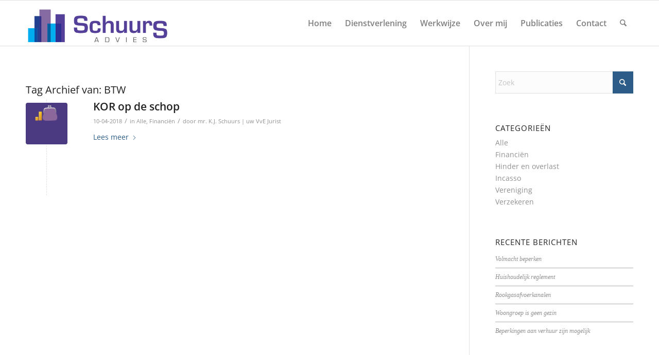

--- FILE ---
content_type: text/html; charset=UTF-8
request_url: https://www.schuursadvies.nl/tag/btw/
body_size: 21329
content:
<!DOCTYPE html>
<html lang="nl-NL" class=" html_stretched responsive av-preloader-disabled av-default-lightbox  html_header_top html_logo_left html_main_nav_header html_menu_right html_slim html_header_sticky html_header_shrinking html_mobile_menu_phone html_header_searchicon html_content_align_center html_header_unstick_top_disabled html_header_stretch_disabled html_av-submenu-hidden html_av-submenu-display-click html_av-overlay-side html_av-overlay-side-classic html_av-submenu-noclone html_entry_id_2644 ">
<head>
<meta charset="UTF-8" />

<!-- page title, displayed in your browser bar -->
<title></title>
<style id="rocket-critical-css">ul{box-sizing:border-box}.entry-content{counter-reset:footnotes}:root{--wp--preset--font-size--normal:16px;--wp--preset--font-size--huge:42px}html{min-width:910px}html.responsive{min-width:0px}.container{position:relative;width:100%;margin:0 auto;padding:0px 50px;clear:both}.inner-container{position:relative;height:100%;width:100%}.container_wrap{clear:both;position:relative;border-top-style:solid;border-top-width:1px}.units{float:left;display:inline;margin-left:50px;position:relative;z-index:1;min-height:1px}#wrap_all{width:100%;position:static;z-index:2;overflow:hidden}body .units.alpha{margin-left:0;clear:left}body .units.alpha{width:100%}.container .av-content-small.units{width:73%}.container{max-width:1010px}@media only screen and (min-width:768px) and (max-width:989px){.responsive #top{overflow-x:hidden}.responsive .container{max-width:782px}}@media only screen and (max-width:767px){.responsive #top{overflow-x:hidden}.responsive #top #wrap_all .container{width:85%;max-width:85%;margin:0 auto;padding-left:0;padding-right:0;float:none}.responsive .units{margin:0}.responsive #top .container .av-content-small{margin:0;margin-bottom:20px;width:100%}}.container:after{content:"\0020";display:block;height:0;clear:both;visibility:hidden}.clearfix:before,.clearfix:after,.widget:before,.widget:after{content:'\0020';display:block;overflow:hidden;visibility:hidden;width:0;height:0}.clearfix:after{clear:both}.clearfix{zoom:1}html,body,div,span,h2,h3,a,img,strong,ul,li,form,article,aside,footer,header,nav,section,time{margin:0;padding:0;border:0;font-size:100%;font:inherit;vertical-align:baseline}article,aside,footer,header,nav,section{display:block}body{line-height:1em}ul{list-style:none}*{box-sizing:border-box}html.responsive,.responsive body{overflow-x:hidden}body{font:13px/1.65em "HelveticaNeue","Helvetica Neue",Helvetica,Arial,sans-serif;color:#444;text-size-adjust:100%;-webkit-text-size-adjust:100%}h2,h3{font-weight:600}#top h2 a{font-weight:inherit;text-decoration:none;color:inherit}h2{font-size:28px;line-height:1.1em;margin-bottom:10px}h3{font-size:20px;line-height:1.1em;margin-bottom:8px}strong{font-weight:bold}a{text-decoration:none;outline:0;max-width:100%;max-width:none\9}a:visited{outline:0;text-decoration:underline}#top .avia_hidden_link_text{display:none}ul{margin-bottom:20px}ul{list-style:none outside;margin-left:7px}img,a img{border:none;padding:0;margin:0;display:inline-block;max-width:100%;height:auto}input[type="submit"],.button{padding:9px 22px;border:none;-webkit-appearance:none;border-radius:0px}[data-av_icon]:before{-webkit-font-smoothing:antialiased;-moz-osx-font-smoothing:grayscale;font-weight:normal;content:attr(data-av_icon);speak:never}#top .avia-svg-icon.avia-font-svg_entypo-fontello svg:first-child{stroke:unset!important}.avia-svg-icon svg:first-child{height:1em;width:1em}#top form{margin-bottom:20px}#top input[type="search"]{-webkit-appearance:none;border:1px solid #e1e1e1;padding:8px 6px;outline:none;font:1em "HelveticaNeue","Helvetica Neue",Helvetica,Arial,sans-serif;color:#777;margin:0;width:100%;display:block;margin-bottom:20px;background:#fff;border-radius:0px}.hidden{position:absolute;top:0;visibility:hidden}.image-overlay{position:absolute;background:#fff;z-index:300;height:100%;width:100%;opacity:0}.image-overlay .image-overlay-inside{height:100%;width:100%;position:absolute;left:0;top:0}.image-overlay .image-overlay-inside:before{position:absolute;border-radius:50px;background:#000;height:80px;width:80px;line-height:80px;left:50%;top:50%;margin:-40px 0 0 -40px;z-index:500;text-align:center;color:#fff}.image-overlay .image-overlay-inside:before{content:"\E869";font-family:'entypo-fontello-enfold';font-size:18px;font-weight:normal}.image-overlay.overlay-type-extern .image-overlay-inside:before{content:"\E832"}#header{position:relative;z-index:501;width:100%;background:transparent}#header_main .container,.main_menu ul:first-child>li a{height:88px;line-height:88px}.html_header_top.html_header_sticky #main{padding-top:88px}.html_header_top.html_header_sticky #header{position:fixed}#header_main{border-bottom-width:1px;border-bottom-style:solid;z-index:1}.header_bg{position:absolute;top:0;left:0;width:100%;height:100%;opacity:0.95;z-index:0;-webkit-perspective:1000px;-webkit-backface-visibility:hidden}.av-hamburger{padding:0 0 0 0;display:inline-block;font:inherit;color:inherit;text-transform:none;background-color:transparent;border:0;margin:0;overflow:visible}.av-hamburger-box{width:35px;height:24px;display:inline-block;position:relative}.av-hamburger-inner{display:block;top:50%;margin-top:-2px}.av-hamburger-inner,.av-hamburger-inner::before,.av-hamburger-inner::after{width:40px;height:3px;background-color:#000;border-radius:3px;position:absolute}.av-hamburger-inner::before,.av-hamburger-inner::after{content:"";display:block}.av-hamburger-inner::before{top:-10px}.av-hamburger-inner::after{bottom:-10px}.av-burger-menu-main{display:none}.av-burger-menu-main a{padding-left:10px}.av-hamburger strong{display:none}.av-hamburger-box{height:8px}.av-hamburger-inner,.av-hamburger-inner::before,.av-hamburger-inner::after{width:100%}div .logo{float:left;position:absolute;left:0;z-index:1}.logo,.logo a{overflow:hidden;position:relative;display:block;height:100%}.logo img{padding:0;display:block;width:auto;height:auto;max-height:100%;image-rendering:auto;position:relative;z-index:2;height:100%\9;height:auto\9}.main_menu{clear:none;position:absolute;z-index:100;line-height:30px;height:100%;margin:0;right:0}.av-main-nav-wrap{float:left;position:relative;z-index:3}.av-main-nav-wrap ul{margin:0;padding:0}.av-main-nav{z-index:110;position:relative}.av-main-nav li{float:left;position:relative;z-index:20}.av-main-nav>li{line-height:30px}.av-main-nav li a{max-width:none}.av-main-nav>li>a{display:block;text-decoration:none;padding:0 13px;font-weight:normal;font-weight:600;font-size:13px}.avia-menu-fx{position:absolute;bottom:-1px;height:2px;z-index:10;width:100%;left:0;opacity:0;visibility:hidden}.avia-menu-fx .avia-arrow-wrap{height:10px;width:10px;position:absolute;top:-10px;left:50%;margin-left:-5px;overflow:hidden;display:none;visibility:hidden}.avia-menu-fx .avia-arrow-wrap .avia-arrow{top:10px}.html_main_nav_header.html_logo_left #top .main_menu .menu>li:last-child>a{padding-right:0}.main_menu .avia-bullet{display:none}.avia-bullet{display:block;position:absolute;height:0;width:0;top:51%;margin-top:-3px;left:-3px;border-top:3px solid transparent!important;border-bottom:3px solid transparent!important;border-left:3px solid green}#top #menu-item-search{z-index:100}#top .menu-item-search-dropdown>a,#searchform #searchsubmit,.iconfont{font-size:17px}#top .menu-item-search-dropdown>a.avia-svg-icon svg:first-child{width:auto;height:1em;position:relative;z-index:-1}#top .menu-item-search-dropdown>a.avia-svg-icon{padding-top:2px}#top #menu-item-search.menu-item-search-dropdown>a{border-left:none}.avia-arrow{height:10px;width:10px;position:absolute;top:-6px;left:50%;margin-left:-5px;transform:rotate(45deg);border-width:1px;border-style:solid;visibility:hidden\9}#top #searchform{margin:0;padding:0}#top #searchform>div{position:relative;max-width:300px}#top .widget #searchform>div{margin:0;max-width:100%}#searchform .av_searchform_search.avia-svg-icon{position:absolute;top:0;right:0;z-index:500;font-size:17px;margin:12px}#top #s{width:100%;position:relative;padding:11px 47px 11px 5px;z-index:1;margin:0;box-shadow:none}#top #searchsubmit{width:40px;height:100%;line-height:40px;padding:0;position:absolute;right:0;top:0;z-index:2;margin:0;border-radius:0;min-width:40px}.content,.sidebar{padding-top:50px;padding-bottom:50px;box-sizing:content-box;min-height:1px;z-index:1}#top #main .sidebar{border-left-style:solid;border-left-width:1px;margin-left:0;float:none;width:auto;overflow:hidden;display:block;clear:none}.inner_sidebar{margin-left:50px}.content{border-right-style:solid;border-right-width:1px;margin-right:-1px}.content .entry-content-wrapper{padding-right:50px}.container .minor-meta{font-size:0.9em}.post{clear:both;width:100%;float:left;position:relative}.small-preview .iconfont{font-size:23px;position:absolute;left:0;right:0;top:0;bottom:0;z-index:1}.small-preview .avia-svg-icon svg:first-child{height:1em;width:1em}.entry-content-wrapper .post-title{font-size:21px;line-height:1.3em}.archive .category-term-description{margin-bottom:25px}.widgettitle{font-weight:600;text-transform:uppercase;letter-spacing:1px;font-size:1.1em}.widget{clear:both;position:relative;padding:30px 0 30px 0;float:none}#top .widget ul{padding:0;margin:0;width:100%;float:left}.widget li{clear:both}#scroll-top-link{position:fixed;border-radius:2px;height:50px;width:50px;line-height:50px;text-decoration:none;text-align:center;opacity:0;right:50px;bottom:50px;z-index:1030;visibility:hidden}@media only screen and (max-width:1024px){#top .header_color .header_bg,#top .main_color{background-attachment:scroll}}@media only screen and (min-width:768px) and (max-width:989px){.responsive .main_menu ul:first-child>li>a{padding:0 10px}.responsive #top .header_bg{opacity:1}.responsive #main .container_wrap:first-child{border-top:none}.responsive .logo{float:left}.responsive .logo img{margin:0}}@media only screen and (max-width:767px){.responsive .template-blog .blog-meta,.responsive .post_author_timeline,.responsive #top #main .sidebar{display:none}.responsive .content .entry-content-wrapper{padding:0}.responsive .content{border:none}.responsive .template-blog .post_delimiter{margin:0 0 30px 0;padding:30px 0 0 0}.responsive #top #wrap_all #header{position:relative;width:100%;float:none;height:auto;margin:0!important;opacity:1;min-height:0}.responsive #top #main{padding-top:0!important;margin:0}.responsive #top #main .container_wrap:first-child{border-top:none}.responsive #top .logo{position:static;display:table;height:80px!important;float:none;padding:0;border:none;width:80%}.responsive .logo a{display:table-cell;vertical-align:middle}.responsive .logo img{height:auto!important;width:auto;max-width:100%;display:block;max-height:80px}.responsive #header_main .container{height:auto!important}.responsive #top .header_bg{opacity:1}.responsive .logo img{margin:0}.responsive .av-burger-menu-main{display:block}.responsive #top #wrap_all .main_menu{top:0;height:80px;left:auto;right:0;display:block;position:absolute}.responsive .main_menu ul:first-child>li a{height:80px;line-height:80px}.responsive #top .av-main-nav .menu-item{display:none}.responsive #top .av-main-nav .menu-item-avia-special{display:block}.responsive #top #wrap_all .menu-item-search-dropdown>a{font-size:24px}.responsive #top .av-logo-container .avia-menu{height:100%}.responsive #top #header_main>.container .main_menu .av-main-nav>li>a,.responsive #top #wrap_all .av-logo-container{height:80px;line-height:80px}.responsive #top #wrap_all .av-logo-container{padding:0}.responsive #top #header_main>.container .main_menu .av-main-nav>li>a{min-width:0;padding:0 0 0 20px;margin:0;border-style:none;border-width:0}.responsive #top #header .av-main-nav>li>a{background:transparent;color:inherit}.widget li{line-height:1.8em;font-size:15px}.responsive #scroll-top-link{display:none}}.template-blog .blog-meta{float:left;margin-right:50px}.single-small .post_author_timeline{position:absolute;top:0;left:40px;width:1px;height:100%;border-right-width:1px;border-right-style:dashed}.post-meta-infos{font-size:0.9em;position:relative;top:-8px;display:block}.post-meta-infos a{text-decoration:none}.text-sep{padding:0 5px}.more-link{clear:both;display:inline-block}.small-preview{width:81px;height:81px;overflow:hidden;border-radius:4px;float:left;margin:6px 0 0 0;position:relative;text-align:center;line-height:81px;position:relative;z-index:4;display:block}.small-preview img{display:block;border-radius:4px;position:relative;z-index:4;width:100%}.more-link-arrow.avia-svg-icon{font-size:10px}.more-link-arrow.avia-svg-icon svg:first-child{font-size:1em;margin:0 0 -1px 6px}.template-blog .post .entry-content-wrapper{overflow:hidden}.template-blog .post_delimiter{margin:0 0 50px 0;padding:50px 0 0 0;clear:both}.template-blog .post-entry-last .post_delimiter{border:none;height:1px}.sidebar .widget:first-child{padding-top:0;border-top-style:none;border-top-width:0}.widget_recent_entries li{padding:7px 0;display:block;font-size:0.85em;line-height:1.5em}.widget_recent_entries li a{font-style:italic;font-family:"Georgia","Times New Roman",Helvetica,Arial,sans-serif}.widget_recent_entries li{border-top-width:3px;border-top-style:solid}.widget_recent_entries li:first-child{border-top:none}@font-face{font-family:'open-sans-v27-latin-ext-latin';src:url('https://www.schuursadvies.nl/wp-content/uploads/avia_fonts/type_fonts/open-sans-v27-latin-ext-latin/open-sans-v27-latin-ext_latin-regular.woff2') format('woff2'),url('https://www.schuursadvies.nl/wp-content/uploads/avia_fonts/type_fonts/open-sans-v27-latin-ext-latin/open-sans-v27-latin-ext_latin-regular.woff') format('woff'),url('https://www.schuursadvies.nl/wp-content/uploads/avia_fonts/type_fonts/open-sans-v27-latin-ext-latin/open-sans-v27-latin-ext_latin-regular.ttf') format('truetype'),url('https://www.schuursadvies.nl/wp-content/uploads/avia_fonts/type_fonts/open-sans-v27-latin-ext-latin/open-sans-v27-latin-ext_latin-regular.svg#open-sans-v27-latin-ext-latin') format('svg'),url('https://www.schuursadvies.nl/wp-content/uploads/avia_fonts/type_fonts/open-sans-v27-latin-ext-latin/open-sans-v27-latin-ext_latin-regular.eot') format('embedded-opentype'),url('https://www.schuursadvies.nl/wp-content/uploads/avia_fonts/type_fonts/open-sans-v27-latin-ext-latin/open-sans-v27-latin-ext_latin-regular.eot?#iefix') format('embedded-opentype');font-style:normal;font-weight:400;font-display:swap}@font-face{font-family:'open-sans-v27-latin-ext-latin';src:url('https://www.schuursadvies.nl/wp-content/uploads/avia_fonts/type_fonts/open-sans-v27-latin-ext-latin/open-sans-v27-latin-ext_latin-semibold.woff2') format('woff2'),url('https://www.schuursadvies.nl/wp-content/uploads/avia_fonts/type_fonts/open-sans-v27-latin-ext-latin/open-sans-v27-latin-ext_latin-semibold.woff') format('woff'),url('https://www.schuursadvies.nl/wp-content/uploads/avia_fonts/type_fonts/open-sans-v27-latin-ext-latin/open-sans-v27-latin-ext_latin-semibold.ttf') format('truetype'),url('https://www.schuursadvies.nl/wp-content/uploads/avia_fonts/type_fonts/open-sans-v27-latin-ext-latin/open-sans-v27-latin-ext_latin-semibold.svg#open-sans-v27-latin-ext-latin') format('svg'),url('https://www.schuursadvies.nl/wp-content/uploads/avia_fonts/type_fonts/open-sans-v27-latin-ext-latin/open-sans-v27-latin-ext_latin-semibold.eot') format('embedded-opentype'),url('https://www.schuursadvies.nl/wp-content/uploads/avia_fonts/type_fonts/open-sans-v27-latin-ext-latin/open-sans-v27-latin-ext_latin-semibold.eot?#iefix') format('embedded-opentype');font-style:normal;font-weight:600;font-display:swap}:root{--enfold-socket-color-bg:#0e0f2d;--enfold-socket-color-bg2:#555555;--enfold-socket-color-primary:#ffffff;--enfold-socket-color-secondary:#aaaaaa;--enfold-socket-color-color:#eeeeee;--enfold-socket-color-meta:#999999;--enfold-socket-color-heading:#ffffff;--enfold-socket-color-border:#444444;--enfold-socket-color-constant-font:#0e0f2d;--enfold-socket-color-button-border:#dddddd;--enfold-socket-color-button-border2:#888888;--enfold-socket-color-iconlist:#333333;--enfold-socket-color-timeline:#333333;--enfold-socket-color-timeline-date:#000000;--enfold-socket-color-masonry:#444444;--enfold-socket-color-stripe:#ffffff;--enfold-socket-color-stripe2:#ffffff;--enfold-socket-color-stripe2nd:#bbbbbb;--enfold-socket-color-button-font:#0e0f2d;--enfold-footer-color-bg:#141640;--enfold-footer-color-bg2:#333333;--enfold-footer-color-primary:#ffffff;--enfold-footer-color-secondary:#aaaaaa;--enfold-footer-color-color:#dddddd;--enfold-footer-color-meta:#919191;--enfold-footer-color-heading:#919191;--enfold-footer-color-border:#444444;--enfold-footer-color-constant-font:#141640;--enfold-footer-color-button-border:#dddddd;--enfold-footer-color-button-border2:#888888;--enfold-footer-color-iconlist:#333333;--enfold-footer-color-timeline:#333333;--enfold-footer-color-timeline-date:#000000;--enfold-footer-color-masonry:#222222;--enfold-footer-color-stripe:#ffffff;--enfold-footer-color-stripe2:#ffffff;--enfold-footer-color-stripe2nd:#bbbbbb;--enfold-footer-color-button-font:#141640;--enfold-alternate-color-bg:#fcfcfc;--enfold-alternate-color-bg2:#ffffff;--enfold-alternate-color-primary:#2d5c88;--enfold-alternate-color-secondary:#3d71a1;--enfold-alternate-color-color:#666666;--enfold-alternate-color-meta:#8f8f8f;--enfold-alternate-color-heading:#222222;--enfold-alternate-color-border:#e1e1e1;--enfold-alternate-color-constant-font:#ffffff;--enfold-alternate-color-button-border:#0b3a66;--enfold-alternate-color-button-border2:#1b5080;--enfold-alternate-color-iconlist:#d0d0d0;--enfold-alternate-color-timeline:#d0d0d0;--enfold-alternate-color-timeline-date:#a0a0a0;--enfold-alternate-color-masonry:#eeeeee;--enfold-alternate-color-stripe:#4f7eaa;--enfold-alternate-color-stripe2:#3e6d99;--enfold-alternate-color-stripe2nd:#4e82b2;--enfold-alternate-color-button-font:#ffffff;--enfold-main-color-bg:#ffffff;--enfold-main-color-bg2:#fcfcfc;--enfold-main-color-primary:#2d5c88;--enfold-main-color-secondary:#3d71a1;--enfold-main-color-color:#666666;--enfold-main-color-meta:#919191;--enfold-main-color-heading:#222222;--enfold-main-color-border:#e1e1e1;--enfold-main-color-constant-font:#ffffff;--enfold-main-color-button-border:#0b3a66;--enfold-main-color-button-border2:#1b5080;--enfold-main-color-iconlist:#d0d0d0;--enfold-main-color-timeline:#d0d0d0;--enfold-main-color-timeline-date:#a0a0a0;--enfold-main-color-masonry:#ebebeb;--enfold-main-color-stripe:#4f7eaa;--enfold-main-color-stripe2:#3e6d99;--enfold-main-color-stripe2nd:#4e82b2;--enfold-main-color-button-font:#ffffff;--enfold-header-color-bg:#ffffff;--enfold-header-color-bg2:#f8f8f8;--enfold-header-color-primary:#2d5c88;--enfold-header-color-secondary:#444444;--enfold-header-color-color:#333333;--enfold-header-color-meta:#808080;--enfold-header-color-heading:#000000;--enfold-header-color-border:#e1e1e1;--enfold-header-color-constant-font:#ffffff;--enfold-header-color-button-border:#0b3a66;--enfold-header-color-button-border2:#222222;--enfold-header-color-iconlist:#d0d0d0;--enfold-header-color-timeline:#d0d0d0;--enfold-header-color-timeline-date:#a0a0a0;--enfold-header-color-masonry:#e7e7e7;--enfold-header-color-stripe:#4f7eaa;--enfold-header-color-stripe2:#3e6d99;--enfold-header-color-stripe2nd:#555555;--enfold-header-color-button-font:#ffffff;--enfold-header_burger_color:inherit;--enfold-header_replacement_menu_color:inherit;--enfold-header_replacement_menu_hover_color:inherit;--enfold-font-family-theme-body:"HelveticaNeue","Helvetica Neue",Helvetica,Arial,sans-serif;--enfold-font-size-theme-content:13px;--enfold-font-size-theme-h1:34px;--enfold-font-size-theme-h2:28px;--enfold-font-size-theme-h3:20px;--enfold-font-size-theme-h4:18px;--enfold-font-size-theme-h5:16px;--enfold-font-size-theme-h6:14px;--enfold-font-size-content-font:14px}body{font-size:14px}html,#scroll-top-link{background-color:var(--enfold-socket-color-bg)}#scroll-top-link{color:var(--enfold-socket-color-color);border:1px solid var(--enfold-socket-color-border)}.main_color,.main_color div,.main_color header,.main_color main,.main_color aside,.main_color footer,.main_color article,.main_color section,.main_color span,.main_color h2,.main_color h3,.main_color a,.main_color img,.main_color ul,.main_color li,.main_color form,.main_color article,.main_color aside,.main_color footer,.main_color header,.main_color section,.main_color time{border-color:var(--enfold-main-color-border)}.main_color .small-preview{background:var(--enfold-main-color-meta);color:var(--enfold-main-color-bg)}.main_color .small-preview .avia-svg-icon svg:first-child{fill:var(--enfold-main-color-bg);stroke:var(--enfold-main-color-bg)}.main_color,.main_color .post-format-icon{background-color:var(--enfold-main-color-bg);color:var(--enfold-main-color-color)}.main_color .avia-svg-icon svg:first-child{stroke:var(--enfold-main-color-color);fill:var(--enfold-main-color-color)}.main_color h2,.main_color h3{color:var(--enfold-main-color-heading)}.main_color .sidebar,.main_color .sidebar a,.main_color .minor-meta,.main_color .minor-meta a,.main_color .text-sep{color:var(--enfold-main-color-meta)}.main_color a{color:var(--enfold-main-color-primary)}.main_color a.more-link .avia-svg-icon svg:first-child{stroke:var(--enfold-main-color-primary);fill:var(--enfold-main-color-primary)}div .main_color .button,.main_color input[type='submit'],.main_color .image-overlay .image-overlay-inside:before{background-color:var(--enfold-main-color-primary);color:var(--enfold-main-color-constant-font);border-color:var(--enfold-main-color-button-border)}.main_color #searchform .av_searchform_search.avia-svg-icon svg:first-child{fill:var(--enfold-main-color-constant-font);stroke:var(--enfold-main-color-constant-font)}#top .main_color input[type='search']{border-color:var(--enfold-main-color-border);background-color:var(--enfold-main-color-bg2);color:var(--enfold-main-color-meta);font-family:inherit}#main{border-color:var(--enfold-main-color-border)}.html_stretched #wrap_all{background-color:var(--enfold-main-color-bg)}.header_color,.header_color div,.header_color nav,.header_color span,.header_color a,.header_color img,.header_color strong,.header_color ul,.header_color li,.header_color nav{border-color:var(--enfold-header-color-border)}.header_color{background-color:var(--enfold-header-color-bg);color:var(--enfold-header-color-color)}.header_color .avia-svg-icon svg:first-child{stroke:var(--enfold-header-color-color);fill:var(--enfold-header-color-color)}.header_color a,.header_color strong{color:var(--enfold-header-color-primary)}.header_color .avia-menu-fx,.header_color .avia-menu-fx .avia-arrow{background-color:var(--enfold-header-color-primary);color:var(--enfold-header-color-constant-font);border-color:var(--enfold-header-color-button-border)}.header_color .avia-bullet{border-color:var(--enfold-header-color-primary)}.header_color .header_bg{background-color:var(--enfold-header-color-bg);color:var(--enfold-header-color-meta)}.header_color .main_menu ul:first-child>li>a{color:var(--enfold-header-color-meta)}.header_color .main_menu ul:first-child>li>a svg:first-child{stroke:var(--enfold-header-color-meta);fill:var(--enfold-header-color-meta)}#main{background-color:var(--enfold-header-color-bg)}.header_color .av-hamburger-inner,.header_color .av-hamburger-inner::before,.header_color .av-hamburger-inner::after{background-color:var(--enfold-header-color-meta)}.image-overlay .image-overlay-inside:before{content:'\E869';font-family:'entypo-fontello-enfold'}.image-overlay.overlay-type-extern .image-overlay-inside:before{content:'\E832';font-family:'entypo-fontello-enfold'}h2,h3{font-family:'open-sans-v27-latin-ext-latin',Helvetica,Arial,sans-serif}:root{--enfold-font-family-heading:'open-sans-v27-latin-ext-latin',Helvetica,Arial,sans-serif}body.open-sans-v27-latin-ext-latin{font-family:'open-sans-v27-latin-ext-latin',Helvetica,Arial,sans-serif}:root{--enfold-font-family-body:'open-sans-v27-latin-ext-latin',Helvetica,Arial,sans-serif}span.avia-menu-text{font-size:medium}.container{width:100%}.container .av-content-small.units{width:73%}.responsive .container{max-width:1310px}#top #wrap_all .main_color h3{font-weight:normal}</style>

<meta name="robots" content="noindex, follow" />
<link rel="icon" href="https://www.schuursadvies.nl/wp-content/uploads/favicon.png" type="image/png">

<!-- mobile setting -->
<meta name="viewport" content="width=device-width, initial-scale=1, maximum-scale=1">

<!-- Scripts/CSS and wp_head hook -->
<title>BTW &#8211; Schuurs Advies</title>
<meta name='robots' content='max-image-preview:large' />

<link rel="alternate" type="application/rss+xml" title="Schuurs Advies &raquo; feed" href="https://www.schuursadvies.nl/feed/" />
<link rel="alternate" type="application/rss+xml" title="Schuurs Advies &raquo; reacties feed" href="https://www.schuursadvies.nl/comments/feed/" />
<link rel="alternate" type="application/rss+xml" title="Schuurs Advies &raquo; BTW tag feed" href="https://www.schuursadvies.nl/tag/btw/feed/" />
<style id='wp-img-auto-sizes-contain-inline-css' type='text/css'>
img:is([sizes=auto i],[sizes^="auto," i]){contain-intrinsic-size:3000px 1500px}
/*# sourceURL=wp-img-auto-sizes-contain-inline-css */
</style>
<style id='wp-block-library-inline-css' type='text/css'>
:root{--wp-block-synced-color:#7a00df;--wp-block-synced-color--rgb:122,0,223;--wp-bound-block-color:var(--wp-block-synced-color);--wp-editor-canvas-background:#ddd;--wp-admin-theme-color:#007cba;--wp-admin-theme-color--rgb:0,124,186;--wp-admin-theme-color-darker-10:#006ba1;--wp-admin-theme-color-darker-10--rgb:0,107,160.5;--wp-admin-theme-color-darker-20:#005a87;--wp-admin-theme-color-darker-20--rgb:0,90,135;--wp-admin-border-width-focus:2px}@media (min-resolution:192dpi){:root{--wp-admin-border-width-focus:1.5px}}.wp-element-button{cursor:pointer}:root .has-very-light-gray-background-color{background-color:#eee}:root .has-very-dark-gray-background-color{background-color:#313131}:root .has-very-light-gray-color{color:#eee}:root .has-very-dark-gray-color{color:#313131}:root .has-vivid-green-cyan-to-vivid-cyan-blue-gradient-background{background:linear-gradient(135deg,#00d084,#0693e3)}:root .has-purple-crush-gradient-background{background:linear-gradient(135deg,#34e2e4,#4721fb 50%,#ab1dfe)}:root .has-hazy-dawn-gradient-background{background:linear-gradient(135deg,#faaca8,#dad0ec)}:root .has-subdued-olive-gradient-background{background:linear-gradient(135deg,#fafae1,#67a671)}:root .has-atomic-cream-gradient-background{background:linear-gradient(135deg,#fdd79a,#004a59)}:root .has-nightshade-gradient-background{background:linear-gradient(135deg,#330968,#31cdcf)}:root .has-midnight-gradient-background{background:linear-gradient(135deg,#020381,#2874fc)}:root{--wp--preset--font-size--normal:16px;--wp--preset--font-size--huge:42px}.has-regular-font-size{font-size:1em}.has-larger-font-size{font-size:2.625em}.has-normal-font-size{font-size:var(--wp--preset--font-size--normal)}.has-huge-font-size{font-size:var(--wp--preset--font-size--huge)}.has-text-align-center{text-align:center}.has-text-align-left{text-align:left}.has-text-align-right{text-align:right}.has-fit-text{white-space:nowrap!important}#end-resizable-editor-section{display:none}.aligncenter{clear:both}.items-justified-left{justify-content:flex-start}.items-justified-center{justify-content:center}.items-justified-right{justify-content:flex-end}.items-justified-space-between{justify-content:space-between}.screen-reader-text{border:0;clip-path:inset(50%);height:1px;margin:-1px;overflow:hidden;padding:0;position:absolute;width:1px;word-wrap:normal!important}.screen-reader-text:focus{background-color:#ddd;clip-path:none;color:#444;display:block;font-size:1em;height:auto;left:5px;line-height:normal;padding:15px 23px 14px;text-decoration:none;top:5px;width:auto;z-index:100000}html :where(.has-border-color){border-style:solid}html :where([style*=border-top-color]){border-top-style:solid}html :where([style*=border-right-color]){border-right-style:solid}html :where([style*=border-bottom-color]){border-bottom-style:solid}html :where([style*=border-left-color]){border-left-style:solid}html :where([style*=border-width]){border-style:solid}html :where([style*=border-top-width]){border-top-style:solid}html :where([style*=border-right-width]){border-right-style:solid}html :where([style*=border-bottom-width]){border-bottom-style:solid}html :where([style*=border-left-width]){border-left-style:solid}html :where(img[class*=wp-image-]){height:auto;max-width:100%}:where(figure){margin:0 0 1em}html :where(.is-position-sticky){--wp-admin--admin-bar--position-offset:var(--wp-admin--admin-bar--height,0px)}@media screen and (max-width:600px){html :where(.is-position-sticky){--wp-admin--admin-bar--position-offset:0px}}

/*# sourceURL=wp-block-library-inline-css */
</style><style id='global-styles-inline-css' type='text/css'>
:root{--wp--preset--aspect-ratio--square: 1;--wp--preset--aspect-ratio--4-3: 4/3;--wp--preset--aspect-ratio--3-4: 3/4;--wp--preset--aspect-ratio--3-2: 3/2;--wp--preset--aspect-ratio--2-3: 2/3;--wp--preset--aspect-ratio--16-9: 16/9;--wp--preset--aspect-ratio--9-16: 9/16;--wp--preset--color--black: #000000;--wp--preset--color--cyan-bluish-gray: #abb8c3;--wp--preset--color--white: #ffffff;--wp--preset--color--pale-pink: #f78da7;--wp--preset--color--vivid-red: #cf2e2e;--wp--preset--color--luminous-vivid-orange: #ff6900;--wp--preset--color--luminous-vivid-amber: #fcb900;--wp--preset--color--light-green-cyan: #7bdcb5;--wp--preset--color--vivid-green-cyan: #00d084;--wp--preset--color--pale-cyan-blue: #8ed1fc;--wp--preset--color--vivid-cyan-blue: #0693e3;--wp--preset--color--vivid-purple: #9b51e0;--wp--preset--color--metallic-red: #b02b2c;--wp--preset--color--maximum-yellow-red: #edae44;--wp--preset--color--yellow-sun: #eeee22;--wp--preset--color--palm-leaf: #83a846;--wp--preset--color--aero: #7bb0e7;--wp--preset--color--old-lavender: #745f7e;--wp--preset--color--steel-teal: #5f8789;--wp--preset--color--raspberry-pink: #d65799;--wp--preset--color--medium-turquoise: #4ecac2;--wp--preset--gradient--vivid-cyan-blue-to-vivid-purple: linear-gradient(135deg,rgb(6,147,227) 0%,rgb(155,81,224) 100%);--wp--preset--gradient--light-green-cyan-to-vivid-green-cyan: linear-gradient(135deg,rgb(122,220,180) 0%,rgb(0,208,130) 100%);--wp--preset--gradient--luminous-vivid-amber-to-luminous-vivid-orange: linear-gradient(135deg,rgb(252,185,0) 0%,rgb(255,105,0) 100%);--wp--preset--gradient--luminous-vivid-orange-to-vivid-red: linear-gradient(135deg,rgb(255,105,0) 0%,rgb(207,46,46) 100%);--wp--preset--gradient--very-light-gray-to-cyan-bluish-gray: linear-gradient(135deg,rgb(238,238,238) 0%,rgb(169,184,195) 100%);--wp--preset--gradient--cool-to-warm-spectrum: linear-gradient(135deg,rgb(74,234,220) 0%,rgb(151,120,209) 20%,rgb(207,42,186) 40%,rgb(238,44,130) 60%,rgb(251,105,98) 80%,rgb(254,248,76) 100%);--wp--preset--gradient--blush-light-purple: linear-gradient(135deg,rgb(255,206,236) 0%,rgb(152,150,240) 100%);--wp--preset--gradient--blush-bordeaux: linear-gradient(135deg,rgb(254,205,165) 0%,rgb(254,45,45) 50%,rgb(107,0,62) 100%);--wp--preset--gradient--luminous-dusk: linear-gradient(135deg,rgb(255,203,112) 0%,rgb(199,81,192) 50%,rgb(65,88,208) 100%);--wp--preset--gradient--pale-ocean: linear-gradient(135deg,rgb(255,245,203) 0%,rgb(182,227,212) 50%,rgb(51,167,181) 100%);--wp--preset--gradient--electric-grass: linear-gradient(135deg,rgb(202,248,128) 0%,rgb(113,206,126) 100%);--wp--preset--gradient--midnight: linear-gradient(135deg,rgb(2,3,129) 0%,rgb(40,116,252) 100%);--wp--preset--font-size--small: 1rem;--wp--preset--font-size--medium: 1.125rem;--wp--preset--font-size--large: 1.75rem;--wp--preset--font-size--x-large: clamp(1.75rem, 3vw, 2.25rem);--wp--preset--spacing--20: 0.44rem;--wp--preset--spacing--30: 0.67rem;--wp--preset--spacing--40: 1rem;--wp--preset--spacing--50: 1.5rem;--wp--preset--spacing--60: 2.25rem;--wp--preset--spacing--70: 3.38rem;--wp--preset--spacing--80: 5.06rem;--wp--preset--shadow--natural: 6px 6px 9px rgba(0, 0, 0, 0.2);--wp--preset--shadow--deep: 12px 12px 50px rgba(0, 0, 0, 0.4);--wp--preset--shadow--sharp: 6px 6px 0px rgba(0, 0, 0, 0.2);--wp--preset--shadow--outlined: 6px 6px 0px -3px rgb(255, 255, 255), 6px 6px rgb(0, 0, 0);--wp--preset--shadow--crisp: 6px 6px 0px rgb(0, 0, 0);}:root { --wp--style--global--content-size: 800px;--wp--style--global--wide-size: 1130px; }:where(body) { margin: 0; }.wp-site-blocks > .alignleft { float: left; margin-right: 2em; }.wp-site-blocks > .alignright { float: right; margin-left: 2em; }.wp-site-blocks > .aligncenter { justify-content: center; margin-left: auto; margin-right: auto; }:where(.is-layout-flex){gap: 0.5em;}:where(.is-layout-grid){gap: 0.5em;}.is-layout-flow > .alignleft{float: left;margin-inline-start: 0;margin-inline-end: 2em;}.is-layout-flow > .alignright{float: right;margin-inline-start: 2em;margin-inline-end: 0;}.is-layout-flow > .aligncenter{margin-left: auto !important;margin-right: auto !important;}.is-layout-constrained > .alignleft{float: left;margin-inline-start: 0;margin-inline-end: 2em;}.is-layout-constrained > .alignright{float: right;margin-inline-start: 2em;margin-inline-end: 0;}.is-layout-constrained > .aligncenter{margin-left: auto !important;margin-right: auto !important;}.is-layout-constrained > :where(:not(.alignleft):not(.alignright):not(.alignfull)){max-width: var(--wp--style--global--content-size);margin-left: auto !important;margin-right: auto !important;}.is-layout-constrained > .alignwide{max-width: var(--wp--style--global--wide-size);}body .is-layout-flex{display: flex;}.is-layout-flex{flex-wrap: wrap;align-items: center;}.is-layout-flex > :is(*, div){margin: 0;}body .is-layout-grid{display: grid;}.is-layout-grid > :is(*, div){margin: 0;}body{padding-top: 0px;padding-right: 0px;padding-bottom: 0px;padding-left: 0px;}a:where(:not(.wp-element-button)){text-decoration: underline;}:root :where(.wp-element-button, .wp-block-button__link){background-color: #32373c;border-width: 0;color: #fff;font-family: inherit;font-size: inherit;font-style: inherit;font-weight: inherit;letter-spacing: inherit;line-height: inherit;padding-top: calc(0.667em + 2px);padding-right: calc(1.333em + 2px);padding-bottom: calc(0.667em + 2px);padding-left: calc(1.333em + 2px);text-decoration: none;text-transform: inherit;}.has-black-color{color: var(--wp--preset--color--black) !important;}.has-cyan-bluish-gray-color{color: var(--wp--preset--color--cyan-bluish-gray) !important;}.has-white-color{color: var(--wp--preset--color--white) !important;}.has-pale-pink-color{color: var(--wp--preset--color--pale-pink) !important;}.has-vivid-red-color{color: var(--wp--preset--color--vivid-red) !important;}.has-luminous-vivid-orange-color{color: var(--wp--preset--color--luminous-vivid-orange) !important;}.has-luminous-vivid-amber-color{color: var(--wp--preset--color--luminous-vivid-amber) !important;}.has-light-green-cyan-color{color: var(--wp--preset--color--light-green-cyan) !important;}.has-vivid-green-cyan-color{color: var(--wp--preset--color--vivid-green-cyan) !important;}.has-pale-cyan-blue-color{color: var(--wp--preset--color--pale-cyan-blue) !important;}.has-vivid-cyan-blue-color{color: var(--wp--preset--color--vivid-cyan-blue) !important;}.has-vivid-purple-color{color: var(--wp--preset--color--vivid-purple) !important;}.has-metallic-red-color{color: var(--wp--preset--color--metallic-red) !important;}.has-maximum-yellow-red-color{color: var(--wp--preset--color--maximum-yellow-red) !important;}.has-yellow-sun-color{color: var(--wp--preset--color--yellow-sun) !important;}.has-palm-leaf-color{color: var(--wp--preset--color--palm-leaf) !important;}.has-aero-color{color: var(--wp--preset--color--aero) !important;}.has-old-lavender-color{color: var(--wp--preset--color--old-lavender) !important;}.has-steel-teal-color{color: var(--wp--preset--color--steel-teal) !important;}.has-raspberry-pink-color{color: var(--wp--preset--color--raspberry-pink) !important;}.has-medium-turquoise-color{color: var(--wp--preset--color--medium-turquoise) !important;}.has-black-background-color{background-color: var(--wp--preset--color--black) !important;}.has-cyan-bluish-gray-background-color{background-color: var(--wp--preset--color--cyan-bluish-gray) !important;}.has-white-background-color{background-color: var(--wp--preset--color--white) !important;}.has-pale-pink-background-color{background-color: var(--wp--preset--color--pale-pink) !important;}.has-vivid-red-background-color{background-color: var(--wp--preset--color--vivid-red) !important;}.has-luminous-vivid-orange-background-color{background-color: var(--wp--preset--color--luminous-vivid-orange) !important;}.has-luminous-vivid-amber-background-color{background-color: var(--wp--preset--color--luminous-vivid-amber) !important;}.has-light-green-cyan-background-color{background-color: var(--wp--preset--color--light-green-cyan) !important;}.has-vivid-green-cyan-background-color{background-color: var(--wp--preset--color--vivid-green-cyan) !important;}.has-pale-cyan-blue-background-color{background-color: var(--wp--preset--color--pale-cyan-blue) !important;}.has-vivid-cyan-blue-background-color{background-color: var(--wp--preset--color--vivid-cyan-blue) !important;}.has-vivid-purple-background-color{background-color: var(--wp--preset--color--vivid-purple) !important;}.has-metallic-red-background-color{background-color: var(--wp--preset--color--metallic-red) !important;}.has-maximum-yellow-red-background-color{background-color: var(--wp--preset--color--maximum-yellow-red) !important;}.has-yellow-sun-background-color{background-color: var(--wp--preset--color--yellow-sun) !important;}.has-palm-leaf-background-color{background-color: var(--wp--preset--color--palm-leaf) !important;}.has-aero-background-color{background-color: var(--wp--preset--color--aero) !important;}.has-old-lavender-background-color{background-color: var(--wp--preset--color--old-lavender) !important;}.has-steel-teal-background-color{background-color: var(--wp--preset--color--steel-teal) !important;}.has-raspberry-pink-background-color{background-color: var(--wp--preset--color--raspberry-pink) !important;}.has-medium-turquoise-background-color{background-color: var(--wp--preset--color--medium-turquoise) !important;}.has-black-border-color{border-color: var(--wp--preset--color--black) !important;}.has-cyan-bluish-gray-border-color{border-color: var(--wp--preset--color--cyan-bluish-gray) !important;}.has-white-border-color{border-color: var(--wp--preset--color--white) !important;}.has-pale-pink-border-color{border-color: var(--wp--preset--color--pale-pink) !important;}.has-vivid-red-border-color{border-color: var(--wp--preset--color--vivid-red) !important;}.has-luminous-vivid-orange-border-color{border-color: var(--wp--preset--color--luminous-vivid-orange) !important;}.has-luminous-vivid-amber-border-color{border-color: var(--wp--preset--color--luminous-vivid-amber) !important;}.has-light-green-cyan-border-color{border-color: var(--wp--preset--color--light-green-cyan) !important;}.has-vivid-green-cyan-border-color{border-color: var(--wp--preset--color--vivid-green-cyan) !important;}.has-pale-cyan-blue-border-color{border-color: var(--wp--preset--color--pale-cyan-blue) !important;}.has-vivid-cyan-blue-border-color{border-color: var(--wp--preset--color--vivid-cyan-blue) !important;}.has-vivid-purple-border-color{border-color: var(--wp--preset--color--vivid-purple) !important;}.has-metallic-red-border-color{border-color: var(--wp--preset--color--metallic-red) !important;}.has-maximum-yellow-red-border-color{border-color: var(--wp--preset--color--maximum-yellow-red) !important;}.has-yellow-sun-border-color{border-color: var(--wp--preset--color--yellow-sun) !important;}.has-palm-leaf-border-color{border-color: var(--wp--preset--color--palm-leaf) !important;}.has-aero-border-color{border-color: var(--wp--preset--color--aero) !important;}.has-old-lavender-border-color{border-color: var(--wp--preset--color--old-lavender) !important;}.has-steel-teal-border-color{border-color: var(--wp--preset--color--steel-teal) !important;}.has-raspberry-pink-border-color{border-color: var(--wp--preset--color--raspberry-pink) !important;}.has-medium-turquoise-border-color{border-color: var(--wp--preset--color--medium-turquoise) !important;}.has-vivid-cyan-blue-to-vivid-purple-gradient-background{background: var(--wp--preset--gradient--vivid-cyan-blue-to-vivid-purple) !important;}.has-light-green-cyan-to-vivid-green-cyan-gradient-background{background: var(--wp--preset--gradient--light-green-cyan-to-vivid-green-cyan) !important;}.has-luminous-vivid-amber-to-luminous-vivid-orange-gradient-background{background: var(--wp--preset--gradient--luminous-vivid-amber-to-luminous-vivid-orange) !important;}.has-luminous-vivid-orange-to-vivid-red-gradient-background{background: var(--wp--preset--gradient--luminous-vivid-orange-to-vivid-red) !important;}.has-very-light-gray-to-cyan-bluish-gray-gradient-background{background: var(--wp--preset--gradient--very-light-gray-to-cyan-bluish-gray) !important;}.has-cool-to-warm-spectrum-gradient-background{background: var(--wp--preset--gradient--cool-to-warm-spectrum) !important;}.has-blush-light-purple-gradient-background{background: var(--wp--preset--gradient--blush-light-purple) !important;}.has-blush-bordeaux-gradient-background{background: var(--wp--preset--gradient--blush-bordeaux) !important;}.has-luminous-dusk-gradient-background{background: var(--wp--preset--gradient--luminous-dusk) !important;}.has-pale-ocean-gradient-background{background: var(--wp--preset--gradient--pale-ocean) !important;}.has-electric-grass-gradient-background{background: var(--wp--preset--gradient--electric-grass) !important;}.has-midnight-gradient-background{background: var(--wp--preset--gradient--midnight) !important;}.has-small-font-size{font-size: var(--wp--preset--font-size--small) !important;}.has-medium-font-size{font-size: var(--wp--preset--font-size--medium) !important;}.has-large-font-size{font-size: var(--wp--preset--font-size--large) !important;}.has-x-large-font-size{font-size: var(--wp--preset--font-size--x-large) !important;}
/*# sourceURL=global-styles-inline-css */
</style>

<link rel='preload'  href='https://www.schuursadvies.nl/wp-content/uploads/dynamic_avia/avia-merged-styles-4e9c603a91da4a5f35c90cb90cd677cd---695bcfa4dcc21.css' data-rocket-async="style" as="style" onload="this.onload=null;this.rel='stylesheet'" onerror="this.removeAttribute('data-rocket-async')"  type='text/css' media='all' />
<link rel='preload'  href='https://www.schuursadvies.nl/wp-content/uploads/dynamic_avia/avia_posts_css/post-2644.css?ver=ver-1767628806' data-rocket-async="style" as="style" onload="this.onload=null;this.rel='stylesheet'" onerror="this.removeAttribute('data-rocket-async')"  type='text/css' media='all' />
<script type="text/javascript" src="https://www.schuursadvies.nl/wp-includes/js/jquery/jquery.min.js?ver=3.7.1" id="jquery-core-js"></script>
<script type="text/javascript" src="https://www.schuursadvies.nl/wp-includes/js/jquery/jquery-migrate.min.js?ver=3.4.1" id="jquery-migrate-js"></script>
<script type="text/javascript" src="https://www.schuursadvies.nl/wp-content/uploads/dynamic_avia/avia-head-scripts-fbc67eb0b1287ff3ec7a131e56ca83a1---695bcfa507169.js" id="avia-head-scripts-js"></script>
<link rel="EditURI" type="application/rsd+xml" title="RSD" href="https://www.schuursadvies.nl/xmlrpc.php?rsd" />
<meta name="generator" content="WordPress 6.9" />

<link rel="icon" href="https://www.schuursadvies.nl/wp-content/uploads/favicon.png" type="image/png">
<!--[if lt IE 9]><script src="https://www.schuursadvies.nl/wp-content/themes/enfold/js/html5shiv.js"></script><![endif]--><link rel="profile" href="https://gmpg.org/xfn/11" />
<link rel="alternate" type="application/rss+xml" title="Schuurs Advies RSS2 Feed" href="https://www.schuursadvies.nl/feed/" />
<link rel="pingback" href="https://www.schuursadvies.nl/xmlrpc.php" />

<!-- To speed up the rendering and to display the site as fast as possible to the user we include some styles and scripts for above the fold content inline -->
<script type="text/javascript">'use strict';var avia_is_mobile=!1;if(/Android|webOS|iPhone|iPad|iPod|BlackBerry|IEMobile|Opera Mini/i.test(navigator.userAgent)&&'ontouchstart' in document.documentElement){avia_is_mobile=!0;document.documentElement.className+=' avia_mobile '}
else{document.documentElement.className+=' avia_desktop '};document.documentElement.className+=' js_active ';(function(){var e=['-webkit-','-moz-','-ms-',''],n='',o=!1,a=!1;for(var t in e){if(e[t]+'transform' in document.documentElement.style){o=!0;n=e[t]+'transform'};if(e[t]+'perspective' in document.documentElement.style){a=!0}};if(o){document.documentElement.className+=' avia_transform '};if(a){document.documentElement.className+=' avia_transform3d '};if(typeof document.getElementsByClassName=='function'&&typeof document.documentElement.getBoundingClientRect=='function'&&avia_is_mobile==!1){if(n&&window.innerHeight>0){setTimeout(function(){var e=0,o={},a=0,t=document.getElementsByClassName('av-parallax'),i=window.pageYOffset||document.documentElement.scrollTop;for(e=0;e<t.length;e++){t[e].style.top='0px';o=t[e].getBoundingClientRect();a=Math.ceil((window.innerHeight+i-o.top)*0.3);t[e].style[n]='translate(0px, '+a+'px)';t[e].style.top='auto';t[e].className+=' enabled-parallax '}},50)}}})();</script><style type="text/css">
		@font-face {font-family: 'entypo-fontello-enfold'; font-weight: normal; font-style: normal; font-display: auto;
		src: url('https://www.schuursadvies.nl/wp-content/themes/enfold/config-templatebuilder/avia-template-builder/assets/fonts/entypo-fontello-enfold/entypo-fontello-enfold.woff2') format('woff2'),
		url('https://www.schuursadvies.nl/wp-content/themes/enfold/config-templatebuilder/avia-template-builder/assets/fonts/entypo-fontello-enfold/entypo-fontello-enfold.woff') format('woff'),
		url('https://www.schuursadvies.nl/wp-content/themes/enfold/config-templatebuilder/avia-template-builder/assets/fonts/entypo-fontello-enfold/entypo-fontello-enfold.ttf') format('truetype'),
		url('https://www.schuursadvies.nl/wp-content/themes/enfold/config-templatebuilder/avia-template-builder/assets/fonts/entypo-fontello-enfold/entypo-fontello-enfold.svg#entypo-fontello-enfold') format('svg'),
		url('https://www.schuursadvies.nl/wp-content/themes/enfold/config-templatebuilder/avia-template-builder/assets/fonts/entypo-fontello-enfold/entypo-fontello-enfold.eot'),
		url('https://www.schuursadvies.nl/wp-content/themes/enfold/config-templatebuilder/avia-template-builder/assets/fonts/entypo-fontello-enfold/entypo-fontello-enfold.eot?#iefix') format('embedded-opentype');
		}

		#top .avia-font-entypo-fontello-enfold, body .avia-font-entypo-fontello-enfold, html body [data-av_iconfont='entypo-fontello-enfold']:before{ font-family: 'entypo-fontello-enfold'; }
		
		@font-face {font-family: 'entypo-fontello'; font-weight: normal; font-style: normal; font-display: auto;
		src: url('https://www.schuursadvies.nl/wp-content/themes/enfold/config-templatebuilder/avia-template-builder/assets/fonts/entypo-fontello/entypo-fontello.woff2') format('woff2'),
		url('https://www.schuursadvies.nl/wp-content/themes/enfold/config-templatebuilder/avia-template-builder/assets/fonts/entypo-fontello/entypo-fontello.woff') format('woff'),
		url('https://www.schuursadvies.nl/wp-content/themes/enfold/config-templatebuilder/avia-template-builder/assets/fonts/entypo-fontello/entypo-fontello.ttf') format('truetype'),
		url('https://www.schuursadvies.nl/wp-content/themes/enfold/config-templatebuilder/avia-template-builder/assets/fonts/entypo-fontello/entypo-fontello.svg#entypo-fontello') format('svg'),
		url('https://www.schuursadvies.nl/wp-content/themes/enfold/config-templatebuilder/avia-template-builder/assets/fonts/entypo-fontello/entypo-fontello.eot'),
		url('https://www.schuursadvies.nl/wp-content/themes/enfold/config-templatebuilder/avia-template-builder/assets/fonts/entypo-fontello/entypo-fontello.eot?#iefix') format('embedded-opentype');
		}

		#top .avia-font-entypo-fontello, body .avia-font-entypo-fontello, html body [data-av_iconfont='entypo-fontello']:before{ font-family: 'entypo-fontello'; }
		</style>

<!--
Debugging Info for Theme support: 

Theme: Enfold
Version: 7.1.3
Installed: enfold
AviaFramework Version: 5.6
AviaBuilder Version: 6.0
aviaElementManager Version: 1.0.1
- - - - - - - - - - -
ChildTheme: Enfold Child
ChildTheme Version: 1.0.1
ChildTheme Installed: enfold

- - - - - - - - - - -
ML:256-PU:30-PLA:11
WP:6.9
Compress: CSS:all theme files - JS:all theme files
Updates: enabled - token has changed and not verified
PLAu:10
--><noscript><style id="rocket-lazyload-nojs-css">.rll-youtube-player, [data-lazy-src]{display:none !important;}</style></noscript><script>
/*! loadCSS rel=preload polyfill. [c]2017 Filament Group, Inc. MIT License */
(function(w){"use strict";if(!w.loadCSS){w.loadCSS=function(){}}
var rp=loadCSS.relpreload={};rp.support=(function(){var ret;try{ret=w.document.createElement("link").relList.supports("preload")}catch(e){ret=!1}
return function(){return ret}})();rp.bindMediaToggle=function(link){var finalMedia=link.media||"all";function enableStylesheet(){link.media=finalMedia}
if(link.addEventListener){link.addEventListener("load",enableStylesheet)}else if(link.attachEvent){link.attachEvent("onload",enableStylesheet)}
setTimeout(function(){link.rel="stylesheet";link.media="only x"});setTimeout(enableStylesheet,3000)};rp.poly=function(){if(rp.support()){return}
var links=w.document.getElementsByTagName("link");for(var i=0;i<links.length;i++){var link=links[i];if(link.rel==="preload"&&link.getAttribute("as")==="style"&&!link.getAttribute("data-loadcss")){link.setAttribute("data-loadcss",!0);rp.bindMediaToggle(link)}}};if(!rp.support()){rp.poly();var run=w.setInterval(rp.poly,500);if(w.addEventListener){w.addEventListener("load",function(){rp.poly();w.clearInterval(run)})}else if(w.attachEvent){w.attachEvent("onload",function(){rp.poly();w.clearInterval(run)})}}
if(typeof exports!=="undefined"){exports.loadCSS=loadCSS}
else{w.loadCSS=loadCSS}}(typeof global!=="undefined"?global:this))
</script>
<meta name="generator" content="WP Rocket 3.20.0.3" data-wpr-features="wpr_async_css wpr_lazyload_iframes wpr_preload_links" /></head>




<body id="top" class="archive tag tag-btw tag-38 wp-theme-enfold wp-child-theme-enfold-child stretched open-sans-v27-latin-ext-latin-custom open-sans-v27-latin-ext-latin " itemscope="itemscope" itemtype="https://schema.org/WebPage" >
    	
	<div id='wrap_all'>

	
<header id='header' class='all_colors header_color light_bg_color  av_header_top av_logo_left av_main_nav_header av_menu_right av_slim av_header_sticky av_header_shrinking av_header_stretch_disabled av_mobile_menu_phone av_header_searchicon av_header_unstick_top_disabled av_bottom_nav_disabled  av_header_border_disabled'  data-av_shrink_factor='50' role="banner" itemscope="itemscope" itemtype="https://schema.org/WPHeader" >

		<div  id='header_main' class='container_wrap container_wrap_logo'>

        <div class='container av-logo-container'><div class='inner-container'><span class='logo avia-standard-logo'><a href='https://www.schuursadvies.nl/' class='' aria-label='logo-site-1' title='logo-site-1'><img src="https://www.schuursadvies.nl/wp-content/uploads/2016/02/logo-site-1.png" height="100" width="300" alt='Schuurs Advies' title='logo-site-1' /></a></span><nav class='main_menu' data-selectname='Selecteer een pagina'  role="navigation" itemscope="itemscope" itemtype="https://schema.org/SiteNavigationElement" ><div class="avia-menu av-main-nav-wrap"><ul role="menu" class="menu av-main-nav" id="avia-menu"><li role="menuitem" id="menu-item-159" class="menu-item menu-item-type-post_type menu-item-object-page menu-item-home menu-item-top-level menu-item-top-level-1"><a href="https://www.schuursadvies.nl/" itemprop="url" tabindex="0"><span class="avia-bullet"></span><span class="avia-menu-text">Home</span><span class="avia-menu-fx"><span class="avia-arrow-wrap"><span class="avia-arrow"></span></span></span></a></li>
<li role="menuitem" id="menu-item-160" class="menu-item menu-item-type-post_type menu-item-object-page menu-item-top-level menu-item-top-level-2"><a href="https://www.schuursadvies.nl/dienstverlening/" itemprop="url" tabindex="0"><span class="avia-bullet"></span><span class="avia-menu-text">Dienstverlening</span><span class="avia-menu-fx"><span class="avia-arrow-wrap"><span class="avia-arrow"></span></span></span></a></li>
<li role="menuitem" id="menu-item-225" class="menu-item menu-item-type-post_type menu-item-object-page menu-item-top-level menu-item-top-level-3"><a href="https://www.schuursadvies.nl/werkwijze/" itemprop="url" tabindex="0"><span class="avia-bullet"></span><span class="avia-menu-text">Werkwijze</span><span class="avia-menu-fx"><span class="avia-arrow-wrap"><span class="avia-arrow"></span></span></span></a></li>
<li role="menuitem" id="menu-item-239" class="menu-item menu-item-type-post_type menu-item-object-page menu-item-mega-parent  menu-item-top-level menu-item-top-level-4"><a href="https://www.schuursadvies.nl/over-mij/" itemprop="url" tabindex="0"><span class="avia-bullet"></span><span class="avia-menu-text">Over mij</span><span class="avia-menu-fx"><span class="avia-arrow-wrap"><span class="avia-arrow"></span></span></span></a></li>
<li role="menuitem" id="menu-item-252" class="menu-item menu-item-type-post_type menu-item-object-page menu-item-top-level menu-item-top-level-5"><a href="https://www.schuursadvies.nl/publicaties/" itemprop="url" tabindex="0"><span class="avia-bullet"></span><span class="avia-menu-text">Publicaties</span><span class="avia-menu-fx"><span class="avia-arrow-wrap"><span class="avia-arrow"></span></span></span></a></li>
<li role="menuitem" id="menu-item-211" class="menu-item menu-item-type-post_type menu-item-object-page menu-item-top-level menu-item-top-level-6"><a href="https://www.schuursadvies.nl/contact-2/" itemprop="url" tabindex="0"><span class="avia-bullet"></span><span class="avia-menu-text">Contact</span><span class="avia-menu-fx"><span class="avia-arrow-wrap"><span class="avia-arrow"></span></span></span></a></li>
<li id="menu-item-search" class="noMobile menu-item menu-item-search-dropdown menu-item-avia-special" role="menuitem"><a class="avia-svg-icon avia-font-svg_entypo-fontello" aria-label="Zoek" href="?s=" rel="nofollow" title="Klik om het zoekinvoerveld te openen" data-avia-search-tooltip="
&lt;search&gt;
	&lt;form role=&quot;search&quot; action=&quot;https://www.schuursadvies.nl/&quot; id=&quot;searchform&quot; method=&quot;get&quot; class=&quot;&quot;&gt;
		&lt;div&gt;
&lt;span class=&#039;av_searchform_search avia-svg-icon avia-font-svg_entypo-fontello&#039; data-av_svg_icon=&#039;search&#039; data-av_iconset=&#039;svg_entypo-fontello&#039;&gt;&lt;svg version=&quot;1.1&quot; xmlns=&quot;http://www.w3.org/2000/svg&quot; width=&quot;25&quot; height=&quot;32&quot; viewBox=&quot;0 0 25 32&quot; preserveAspectRatio=&quot;xMidYMid meet&quot; aria-labelledby=&#039;av-svg-title-1&#039; aria-describedby=&#039;av-svg-desc-1&#039; role=&quot;graphics-symbol&quot; aria-hidden=&quot;true&quot;&gt;
&lt;title id=&#039;av-svg-title-1&#039;&gt;Search&lt;/title&gt;
&lt;desc id=&#039;av-svg-desc-1&#039;&gt;Search&lt;/desc&gt;
&lt;path d=&quot;M24.704 24.704q0.96 1.088 0.192 1.984l-1.472 1.472q-1.152 1.024-2.176 0l-6.080-6.080q-2.368 1.344-4.992 1.344-4.096 0-7.136-3.040t-3.040-7.136 2.88-7.008 6.976-2.912 7.168 3.040 3.072 7.136q0 2.816-1.472 5.184zM3.008 13.248q0 2.816 2.176 4.992t4.992 2.176 4.832-2.016 2.016-4.896q0-2.816-2.176-4.96t-4.992-2.144-4.832 2.016-2.016 4.832z&quot;&gt;&lt;/path&gt;
&lt;/svg&gt;&lt;/span&gt;			&lt;input type=&quot;submit&quot; value=&quot;&quot; id=&quot;searchsubmit&quot; class=&quot;button&quot; title=&quot;Voer ten minste 3 tekens in om zoekresultaten in een vervolgkeuzelijst weer te geven of klik om naar de pagina met zoekresultaten te gaan om alle resultaten weer te geven&quot; /&gt;
			&lt;input type=&quot;search&quot; id=&quot;s&quot; name=&quot;s&quot; value=&quot;&quot; aria-label=&#039;Zoek&#039; placeholder=&#039;Zoek&#039; required /&gt;
		&lt;/div&gt;
	&lt;/form&gt;
&lt;/search&gt;
" data-av_svg_icon='search' data-av_iconset='svg_entypo-fontello'><svg version="1.1" xmlns="http://www.w3.org/2000/svg" width="25" height="32" viewBox="0 0 25 32" preserveAspectRatio="xMidYMid meet" aria-labelledby='av-svg-title-2' aria-describedby='av-svg-desc-2' role="graphics-symbol" aria-hidden="true">
<title id='av-svg-title-2'>Klik om het zoekinvoerveld te openen</title>
<desc id='av-svg-desc-2'>Klik om het zoekinvoerveld te openen</desc>
<path d="M24.704 24.704q0.96 1.088 0.192 1.984l-1.472 1.472q-1.152 1.024-2.176 0l-6.080-6.080q-2.368 1.344-4.992 1.344-4.096 0-7.136-3.040t-3.040-7.136 2.88-7.008 6.976-2.912 7.168 3.040 3.072 7.136q0 2.816-1.472 5.184zM3.008 13.248q0 2.816 2.176 4.992t4.992 2.176 4.832-2.016 2.016-4.896q0-2.816-2.176-4.96t-4.992-2.144-4.832 2.016-2.016 4.832z"></path>
</svg><span class="avia_hidden_link_text">Zoek</span></a></li><li class="av-burger-menu-main menu-item-avia-special " role="menuitem">
	        			<a href="#" aria-label="Menu" aria-hidden="false">
							<span class="av-hamburger av-hamburger--spin av-js-hamburger">
								<span class="av-hamburger-box">
						          <span class="av-hamburger-inner"></span>
						          <strong>Menu</strong>
								</span>
							</span>
							<span class="avia_hidden_link_text">Menu</span>
						</a>
	        		   </li></ul></div></nav></div> </div> 
		<!-- end container_wrap-->
		</div>
<div data-rocket-location-hash="0c956cb4d9fc3ef64f1b16f80546eb88" class="header_bg"></div>
<!-- end header -->
</header>
		
	<div id='main' data-scroll-offset='88'>

	
		<div class='container_wrap container_wrap_first main_color sidebar_right'>

			<div class='container template-blog '>

				<main class='content av-content-small alpha units av-main-tag'  role="main" itemprop="mainContentOfPage" itemscope="itemscope" itemtype="https://schema.org/Blog" >

					<div class="category-term-description">
											</div>

					<h3 class='post-title tag-page-post-type-title '>Tag Archief van:  <span>BTW</span></h3><article class="post-entry post-entry-type-standard post-entry-2644 post-loop-1 post-parity-odd post-entry-last single-small with-slider post-2644 post type-post status-publish format-standard has-post-thumbnail hentry category-alle category-financien tag-art-10-evrm tag-btw tag-grondrecht tag-huurverhuur tag-schotelantenne tag-splitsingsreglement tag-uitspraak tag-zonnepanelen"  itemscope="itemscope" itemtype="https://schema.org/BlogPosting" ><div class="blog-meta"><a href='https://www.schuursadvies.nl/kor-op-de-schop/' class='small-preview'  title="financien-pubicaties"   itemprop="image" itemscope="itemscope" itemtype="https://schema.org/ImageObject" ><img width="180" height="180" src="https://www.schuursadvies.nl/wp-content/uploads/financien-pubicaties-180x180.png" class="wp-image-383 avia-img-lazy-loading-383 attachment-square size-square wp-post-image" alt="" decoding="async" loading="lazy" /><span class='iconfont avia-svg-icon avia-font-svg_entypo-fontello' data-av_svg_icon='pencil' data-av_iconset='svg_entypo-fontello' ><svg version="1.1" xmlns="http://www.w3.org/2000/svg" width="25" height="32" viewBox="0 0 25 32" preserveAspectRatio="xMidYMid meet" role="graphics-symbol" aria-hidden="true">
<path d="M22.976 5.44q1.024 1.024 1.504 2.048t0.48 1.536v0.512l-8.064 8.064-9.28 9.216-7.616 1.664 1.6-7.68 9.28-9.216 8.064-8.064q1.728-0.384 4.032 1.92zM7.168 25.92l0.768-0.768q-0.064-1.408-1.664-3.008-0.704-0.704-1.44-1.12t-1.12-0.416l-0.448-0.064-0.704 0.768-0.576 2.56q0.896 0.512 1.472 1.088 0.768 0.768 1.152 1.536z"></path>
</svg></span></a></div><div class='entry-content-wrapper clearfix standard-content'><header class="entry-content-header" aria-label="Bericht: KOR op de schop"><h2 class='post-title entry-title '  itemprop="headline" ><a href="https://www.schuursadvies.nl/kor-op-de-schop/" rel="bookmark" title="Permanente Link: KOR op de schop">KOR op de schop<span class="post-format-icon minor-meta"></span></a></h2><span class="post-meta-infos"><time class="date-container minor-meta updated"  itemprop="datePublished" datetime="2018-04-10T13:23:23+02:00" >10-04-2018</time><span class="text-sep">/</span><span class="blog-categories minor-meta">in <a href="https://www.schuursadvies.nl/category/alle/" rel="tag">Alle</a>, <a href="https://www.schuursadvies.nl/category/financien/" rel="tag">Financiën</a></span><span class="text-sep">/</span><span class="blog-author minor-meta">door <span class="entry-author-link"  itemprop="author" ><span class="author"><span class="fn"><a href="https://www.schuursadvies.nl/author/mr-k-j-schuurs-uw-vve-jurist/" title="Berichten van mr. K.J. Schuurs &#124; uw VvE Jurist" rel="author">mr. K.J. Schuurs &#124; uw VvE Jurist</a></span></span></span></span></span></header><div class="entry-content"  itemprop="text" ><div class="read-more-link"><a href="https://www.schuursadvies.nl/kor-op-de-schop/" class="more-link">Lees meer<span class='more-link-arrow avia-svg-icon avia-font-svg_entypo-fontello' data-av_svg_icon='right-open-big' data-av_iconset='svg_entypo-fontello'><svg version="1.1" xmlns="http://www.w3.org/2000/svg" width="15" height="32" viewBox="0 0 15 32" preserveAspectRatio="xMidYMid meet" role="graphics-symbol" aria-hidden="true">
<path d="M0.416 27.84l11.456-11.84-11.456-11.904q-0.832-0.832 0-1.536 0.832-0.832 1.536 0l12.544 12.608q0.768 0.832 0 1.6l-12.544 12.608q-0.704 0.832-1.536 0-0.832-0.704 0-1.536z"></path>
</svg></span></a></div>
</div><footer class="entry-footer"></footer><div class='post_delimiter'></div></div><div class="post_author_timeline"></div><span class='hidden'>
				<span class='av-structured-data'  itemprop="image" itemscope="itemscope" itemtype="https://schema.org/ImageObject" >
						<span itemprop='url'>https://www.schuursadvies.nl/wp-content/uploads/financien-pubicaties.png</span>
						<span itemprop='height'>222</span>
						<span itemprop='width'>515</span>
				</span>
				<span class='av-structured-data'  itemprop="publisher" itemtype="https://schema.org/Organization" itemscope="itemscope" >
						<span itemprop='name'>mr. K.J. Schuurs | uw VvE Jurist</span>
						<span itemprop='logo' itemscope itemtype='https://schema.org/ImageObject'>
							<span itemprop='url'>https://www.schuursadvies.nl/wp-content/uploads/2016/02/logo-site-1.png</span>
						</span>
				</span><span class='av-structured-data'  itemprop="author" itemscope="itemscope" itemtype="https://schema.org/Person" ><span itemprop='name'>mr. K.J. Schuurs | uw VvE Jurist</span></span><span class='av-structured-data'  itemprop="datePublished" datetime="2018-04-10T13:23:23+02:00" >2018-04-10 13:23:23</span><span class='av-structured-data'  itemprop="dateModified" itemtype="https://schema.org/dateModified" >2018-04-10 13:23:23</span><span class='av-structured-data'  itemprop="mainEntityOfPage" itemtype="https://schema.org/mainEntityOfPage" ><span itemprop='name'>KOR op de schop</span></span></span></article><div class='single-small'></div>
				<!--end content-->
				</main>

				<aside class='sidebar sidebar_right   alpha units' aria-label="Zijbalk"  role="complementary" itemscope="itemscope" itemtype="https://schema.org/WPSideBar" ><div class="inner_sidebar extralight-border"><section id="search-2" class="widget clearfix widget_search">
<search>
	<form action="https://www.schuursadvies.nl/" id="searchform" method="get" class="av_disable_ajax_search">
		<div>
<span class='av_searchform_search avia-svg-icon avia-font-svg_entypo-fontello' data-av_svg_icon='search' data-av_iconset='svg_entypo-fontello'><svg version="1.1" xmlns="http://www.w3.org/2000/svg" width="25" height="32" viewBox="0 0 25 32" preserveAspectRatio="xMidYMid meet" aria-labelledby='av-svg-title-5' aria-describedby='av-svg-desc-5' role="graphics-symbol" aria-hidden="true">
<title id='av-svg-title-5'>Search</title>
<desc id='av-svg-desc-5'>Search</desc>
<path d="M24.704 24.704q0.96 1.088 0.192 1.984l-1.472 1.472q-1.152 1.024-2.176 0l-6.080-6.080q-2.368 1.344-4.992 1.344-4.096 0-7.136-3.040t-3.040-7.136 2.88-7.008 6.976-2.912 7.168 3.040 3.072 7.136q0 2.816-1.472 5.184zM3.008 13.248q0 2.816 2.176 4.992t4.992 2.176 4.832-2.016 2.016-4.896q0-2.816-2.176-4.96t-4.992-2.144-4.832 2.016-2.016 4.832z"></path>
</svg></span>			<input type="submit" value="" id="searchsubmit" class="button" title="Klik hier om te starten met zoeken" />
			<input type="search" id="s" name="s" value="" aria-label='Zoek' placeholder='Zoek' required />
		</div>
	</form>
</search>
<span class="seperator extralight-border"></span></section><section id="categories-2" class="widget clearfix widget_categories"><h3 class="widgettitle">Categorieën</h3>
			<ul>
					<li class="cat-item cat-item-1"><a href="https://www.schuursadvies.nl/category/alle/">Alle</a>
</li>
	<li class="cat-item cat-item-7"><a href="https://www.schuursadvies.nl/category/financien/">Financiën</a>
</li>
	<li class="cat-item cat-item-11"><a href="https://www.schuursadvies.nl/category/hinder-en-overlast/">Hinder en overlast</a>
</li>
	<li class="cat-item cat-item-12"><a href="https://www.schuursadvies.nl/category/incasso/">Incasso</a>
</li>
	<li class="cat-item cat-item-18"><a href="https://www.schuursadvies.nl/category/vereniging/">Vereniging</a>
</li>
	<li class="cat-item cat-item-8"><a href="https://www.schuursadvies.nl/category/verzekeren/">Verzekeren</a>
</li>
			</ul>

			<span class="seperator extralight-border"></span></section>
		<section id="recent-posts-2" class="widget clearfix widget_recent_entries">
		<h3 class="widgettitle">Recente berichten</h3>
		<ul>
											<li>
					<a href="https://www.schuursadvies.nl/volmacht_beperken/">Volmacht beperken</a>
									</li>
											<li>
					<a href="https://www.schuursadvies.nl/huishoudelijk_reglement/">Huishoudelijk reglement</a>
									</li>
											<li>
					<a href="https://www.schuursadvies.nl/rookgasafvoerkanalen/">Rookgasafvoerkanalen</a>
									</li>
											<li>
					<a href="https://www.schuursadvies.nl/woongroep_is_geen_gezin/">Woongroep is geen gezin</a>
									</li>
											<li>
					<a href="https://www.schuursadvies.nl/beperkingen_aan_verhuur_zijn_mogelijk/">Beperkingen aan verhuur zijn mogelijk</a>
									</li>
					</ul>

		<span class="seperator extralight-border"></span></section><section id="archives-2" class="widget clearfix widget_archive"><h3 class="widgettitle">Archieven</h3>
			<ul>
					<li><a href='https://www.schuursadvies.nl/2024/11/'>november 2024</a></li>
	<li><a href='https://www.schuursadvies.nl/2024/10/'>oktober 2024</a></li>
	<li><a href='https://www.schuursadvies.nl/2023/09/'>september 2023</a></li>
	<li><a href='https://www.schuursadvies.nl/2023/07/'>juli 2023</a></li>
	<li><a href='https://www.schuursadvies.nl/2022/10/'>oktober 2022</a></li>
	<li><a href='https://www.schuursadvies.nl/2022/09/'>september 2022</a></li>
	<li><a href='https://www.schuursadvies.nl/2022/01/'>januari 2022</a></li>
	<li><a href='https://www.schuursadvies.nl/2021/06/'>juni 2021</a></li>
	<li><a href='https://www.schuursadvies.nl/2020/05/'>mei 2020</a></li>
	<li><a href='https://www.schuursadvies.nl/2020/04/'>april 2020</a></li>
	<li><a href='https://www.schuursadvies.nl/2018/04/'>april 2018</a></li>
	<li><a href='https://www.schuursadvies.nl/2017/09/'>september 2017</a></li>
	<li><a href='https://www.schuursadvies.nl/2017/05/'>mei 2017</a></li>
	<li><a href='https://www.schuursadvies.nl/2017/03/'>maart 2017</a></li>
	<li><a href='https://www.schuursadvies.nl/2016/11/'>november 2016</a></li>
	<li><a href='https://www.schuursadvies.nl/2016/09/'>september 2016</a></li>
	<li><a href='https://www.schuursadvies.nl/2016/08/'>augustus 2016</a></li>
	<li><a href='https://www.schuursadvies.nl/2016/07/'>juli 2016</a></li>
	<li><a href='https://www.schuursadvies.nl/2016/06/'>juni 2016</a></li>
	<li><a href='https://www.schuursadvies.nl/2016/01/'>januari 2016</a></li>
	<li><a href='https://www.schuursadvies.nl/2015/11/'>november 2015</a></li>
	<li><a href='https://www.schuursadvies.nl/2015/09/'>september 2015</a></li>
	<li><a href='https://www.schuursadvies.nl/2015/07/'>juli 2015</a></li>
	<li><a href='https://www.schuursadvies.nl/2015/06/'>juni 2015</a></li>
	<li><a href='https://www.schuursadvies.nl/2015/05/'>mei 2015</a></li>
			</ul>

			<span class="seperator extralight-border"></span></section><section id="tag_cloud-2" class="widget clearfix widget_tag_cloud"><h3 class="widgettitle">Tags</h3><div class="tagcloud"><a href="https://www.schuursadvies.nl/tag/aanbouw/" class="tag-cloud-link tag-link-28 tag-link-position-1" style="font-size: 10.52pt;" aria-label="aanbouw (2 items)">aanbouw</a>
<a href="https://www.schuursadvies.nl/tag/accountant/" class="tag-cloud-link tag-link-58 tag-link-position-2" style="font-size: 8pt;" aria-label="accountant (1 item)">accountant</a>
<a href="https://www.schuursadvies.nl/tag/art-10-evrm/" class="tag-cloud-link tag-link-36 tag-link-position-3" style="font-size: 10.52pt;" aria-label="art 10 EVRM (2 items)">art 10 EVRM</a>
<a href="https://www.schuursadvies.nl/tag/besluitvorming/" class="tag-cloud-link tag-link-34 tag-link-position-4" style="font-size: 18.36pt;" aria-label="besluitvorming (10 items)">besluitvorming</a>
<a href="https://www.schuursadvies.nl/tag/bestuur/" class="tag-cloud-link tag-link-50 tag-link-position-5" style="font-size: 10.52pt;" aria-label="bestuur (2 items)">bestuur</a>
<a href="https://www.schuursadvies.nl/tag/bijdrage/" class="tag-cloud-link tag-link-5 tag-link-position-6" style="font-size: 17.8pt;" aria-label="bijdrage (9 items)">bijdrage</a>
<a href="https://www.schuursadvies.nl/tag/bik/" class="tag-cloud-link tag-link-17 tag-link-position-7" style="font-size: 12.2pt;" aria-label="bik (3 items)">bik</a>
<a href="https://www.schuursadvies.nl/tag/boete/" class="tag-cloud-link tag-link-6 tag-link-position-8" style="font-size: 15.7pt;" aria-label="boete (6 items)">boete</a>
<a href="https://www.schuursadvies.nl/tag/btw/" class="tag-cloud-link tag-link-38 tag-link-position-9" style="font-size: 8pt;" aria-label="BTW (1 item)">BTW</a>
<a href="https://www.schuursadvies.nl/tag/car/" class="tag-cloud-link tag-link-9 tag-link-position-10" style="font-size: 8pt;" aria-label="CAR (1 item)">CAR</a>
<a href="https://www.schuursadvies.nl/tag/controle-jaarstukken/" class="tag-cloud-link tag-link-59 tag-link-position-11" style="font-size: 8pt;" aria-label="controle jaarstukken (1 item)">controle jaarstukken</a>
<a href="https://www.schuursadvies.nl/tag/dakterras/" class="tag-cloud-link tag-link-55 tag-link-position-12" style="font-size: 8pt;" aria-label="dakterras (1 item)">dakterras</a>
<a href="https://www.schuursadvies.nl/tag/dwalen/" class="tag-cloud-link tag-link-21 tag-link-position-13" style="font-size: 12.2pt;" aria-label="dwalen (3 items)">dwalen</a>
<a href="https://www.schuursadvies.nl/tag/erfdienstbaarheid/" class="tag-cloud-link tag-link-60 tag-link-position-14" style="font-size: 8pt;" aria-label="erfdienstbaarheid (1 item)">erfdienstbaarheid</a>
<a href="https://www.schuursadvies.nl/tag/financien/" class="tag-cloud-link tag-link-3 tag-link-position-15" style="font-size: 12.2pt;" aria-label="financiën (3 items)">financiën</a>
<a href="https://www.schuursadvies.nl/tag/gebruiksrecht/" class="tag-cloud-link tag-link-56 tag-link-position-16" style="font-size: 8pt;" aria-label="gebruiksrecht (1 item)">gebruiksrecht</a>
<a href="https://www.schuursadvies.nl/tag/griffierecht/" class="tag-cloud-link tag-link-20 tag-link-position-17" style="font-size: 8pt;" aria-label="griffierecht (1 item)">griffierecht</a>
<a href="https://www.schuursadvies.nl/tag/grondrecht/" class="tag-cloud-link tag-link-37 tag-link-position-18" style="font-size: 10.52pt;" aria-label="grondrecht (2 items)">grondrecht</a>
<a href="https://www.schuursadvies.nl/tag/huishoudelijk-reglement/" class="tag-cloud-link tag-link-62 tag-link-position-19" style="font-size: 10.52pt;" aria-label="huishoudelijk reglement (2 items)">huishoudelijk reglement</a>
<a href="https://www.schuursadvies.nl/tag/huurverhuur/" class="tag-cloud-link tag-link-31 tag-link-position-20" style="font-size: 16.4pt;" aria-label="huur&amp;verhuur (7 items)">huur&amp;verhuur</a>
<a href="https://www.schuursadvies.nl/tag/incasso/" class="tag-cloud-link tag-link-13 tag-link-position-21" style="font-size: 10.52pt;" aria-label="incasso (2 items)">incasso</a>
<a href="https://www.schuursadvies.nl/tag/koopverkoop/" class="tag-cloud-link tag-link-22 tag-link-position-22" style="font-size: 12.2pt;" aria-label="koop&amp;verkoop (3 items)">koop&amp;verkoop</a>
<a href="https://www.schuursadvies.nl/tag/kosten/" class="tag-cloud-link tag-link-14 tag-link-position-23" style="font-size: 14.72pt;" aria-label="kosten (5 items)">kosten</a>
<a href="https://www.schuursadvies.nl/tag/machtiging/" class="tag-cloud-link tag-link-53 tag-link-position-24" style="font-size: 8pt;" aria-label="machtiging (1 item)">machtiging</a>
<a href="https://www.schuursadvies.nl/tag/nietig-besluit/" class="tag-cloud-link tag-link-32 tag-link-position-25" style="font-size: 13.6pt;" aria-label="nietig besluit (4 items)">nietig besluit</a>
<a href="https://www.schuursadvies.nl/tag/procederen/" class="tag-cloud-link tag-link-54 tag-link-position-26" style="font-size: 8pt;" aria-label="procederen (1 item)">procederen</a>
<a href="https://www.schuursadvies.nl/tag/rookgasafvoerkanaal/" class="tag-cloud-link tag-link-61 tag-link-position-27" style="font-size: 8pt;" aria-label="rookgasafvoerkanaal (1 item)">rookgasafvoerkanaal</a>
<a href="https://www.schuursadvies.nl/tag/rvc/" class="tag-cloud-link tag-link-51 tag-link-position-28" style="font-size: 8pt;" aria-label="rvc (1 item)">rvc</a>
<a href="https://www.schuursadvies.nl/tag/schotelantenne/" class="tag-cloud-link tag-link-35 tag-link-position-29" style="font-size: 10.52pt;" aria-label="schotelantenne (2 items)">schotelantenne</a>
<a href="https://www.schuursadvies.nl/tag/servicekosten/" class="tag-cloud-link tag-link-23 tag-link-position-30" style="font-size: 15.7pt;" aria-label="servicekosten (6 items)">servicekosten</a>
<a href="https://www.schuursadvies.nl/tag/splitsingsreglement/" class="tag-cloud-link tag-link-24 tag-link-position-31" style="font-size: 21.72pt;" aria-label="splitsingsreglement (18 items)">splitsingsreglement</a>
<a href="https://www.schuursadvies.nl/tag/toestemming/" class="tag-cloud-link tag-link-26 tag-link-position-32" style="font-size: 10.52pt;" aria-label="toestemming (2 items)">toestemming</a>
<a href="https://www.schuursadvies.nl/tag/toezicht/" class="tag-cloud-link tag-link-52 tag-link-position-33" style="font-size: 8pt;" aria-label="toezicht (1 item)">toezicht</a>
<a href="https://www.schuursadvies.nl/tag/twijfelbepaling/" class="tag-cloud-link tag-link-49 tag-link-position-34" style="font-size: 8pt;" aria-label="twijfelbepaling (1 item)">twijfelbepaling</a>
<a href="https://www.schuursadvies.nl/tag/uitleg/" class="tag-cloud-link tag-link-25 tag-link-position-35" style="font-size: 19.34pt;" aria-label="uitleg (12 items)">uitleg</a>
<a href="https://www.schuursadvies.nl/tag/uitspraak/" class="tag-cloud-link tag-link-16 tag-link-position-36" style="font-size: 22pt;" aria-label="uitspraak (19 items)">uitspraak</a>
<a href="https://www.schuursadvies.nl/tag/verbouwen/" class="tag-cloud-link tag-link-27 tag-link-position-37" style="font-size: 10.52pt;" aria-label="verbouwen (2 items)">verbouwen</a>
<a href="https://www.schuursadvies.nl/tag/vereniging-achterstand/" class="tag-cloud-link tag-link-4 tag-link-position-38" style="font-size: 8pt;" aria-label="vereniging achterstand (1 item)">vereniging achterstand</a>
<a href="https://www.schuursadvies.nl/tag/vergaderen/" class="tag-cloud-link tag-link-33 tag-link-position-39" style="font-size: 14.72pt;" aria-label="vergaderen (5 items)">vergaderen</a>
<a href="https://www.schuursadvies.nl/tag/verklaring-voor-recht/" class="tag-cloud-link tag-link-47 tag-link-position-40" style="font-size: 10.52pt;" aria-label="verklaring voor recht (2 items)">verklaring voor recht</a>
<a href="https://www.schuursadvies.nl/tag/vernietiging/" class="tag-cloud-link tag-link-42 tag-link-position-41" style="font-size: 13.6pt;" aria-label="vernietiging (4 items)">vernietiging</a>
<a href="https://www.schuursadvies.nl/tag/verzekering/" class="tag-cloud-link tag-link-10 tag-link-position-42" style="font-size: 13.6pt;" aria-label="verzekering (4 items)">verzekering</a>
<a href="https://www.schuursadvies.nl/tag/wav/" class="tag-cloud-link tag-link-19 tag-link-position-43" style="font-size: 13.6pt;" aria-label="wav (4 items)">wav</a>
<a href="https://www.schuursadvies.nl/tag/wetgeving/" class="tag-cloud-link tag-link-40 tag-link-position-44" style="font-size: 12.2pt;" aria-label="wetgeving (3 items)">wetgeving</a>
<a href="https://www.schuursadvies.nl/tag/zonnepanelen/" class="tag-cloud-link tag-link-39 tag-link-position-45" style="font-size: 8pt;" aria-label="zonnepanelen (1 item)">zonnepanelen</a></div>
<span class="seperator extralight-border"></span></section></div></aside>
			</div><!--end container-->

		</div><!-- close default .container_wrap element -->

						<div class='container_wrap footer_color' id='footer'>

					<div class='container'>

						<div class='flex_column av_one_fourth first el_before_av_one_fourth'><section class="widget"><h3 class="widgettitle">Interessante links</h3><span class="minitext">Interessante links wellicht? Veel plezier op deze site :)</span></section></div><div class='flex_column av_one_fourth el_after_av_one_fourth  el_before_av_one_fourth '><section class="widget widget_pages"><h3 class='widgettitle'>Pagina&#8217;s</h3><ul><li class="page_item page-item-432"><a href="https://www.schuursadvies.nl/dienstverlening/akte-en-reglement/">Akte en reglement</a></li>
<li class="page_item page-item-417"><a href="https://www.schuursadvies.nl/dienstverlening/bestuur-en-beheer/">Bestuur en beheer</a></li>
<li class="page_item page-item-438"><a href="https://www.schuursadvies.nl/dienstverlening/bouwrecht/">Bouwrecht</a></li>
<li class="page_item page-item-199"><a href="https://www.schuursadvies.nl/contact-2/">Contact</a></li>
<li class="page_item page-item-128 page_item_has_children"><a href="https://www.schuursadvies.nl/dienstverlening/">Dienstverlening</a></li>
<li class="page_item page-item-446"><a href="https://www.schuursadvies.nl/dienstverlening/hinder-en-overlast/">Hinder en overlast</a></li>
<li class="page_item page-item-226"><a href="https://www.schuursadvies.nl/over-mij/">Over mij</a></li>
<li class="page_item page-item-453"><a href="https://www.schuursadvies.nl/dienstverlening/overig/">Overig</a></li>
<li class="page_item page-item-246"><a href="https://www.schuursadvies.nl/publicaties/">Publicaties</a></li>
<li class="page_item page-item-9"><a href="https://www.schuursadvies.nl/">Schuurs advies</a></li>
<li class="page_item page-item-450"><a href="https://www.schuursadvies.nl/dienstverlening/vakantie-en-recreatieparken/">Vakantie en recreatieparken</a></li>
<li class="page_item page-item-435"><a href="https://www.schuursadvies.nl/dienstverlening/vergaderen-en-besluitvorming/">Vergaderen en besluitvorming</a></li>
<li class="page_item page-item-443"><a href="https://www.schuursadvies.nl/dienstverlening/vve-financien/">VvE Financiën</a></li>
<li class="page_item page-item-222"><a href="https://www.schuursadvies.nl/werkwijze/">Werkwijze</a></li>
</ul><span class="seperator extralight-border"></span></section></div><div class='flex_column av_one_fourth el_after_av_one_fourth  el_before_av_one_fourth el_after_av_one_fourth el_after_av_one_fourth  el_before_av_one_fourth  el_before_av_one_fourth el_after_av_one_fourth  el_before_av_one_fourth '><section class="widget widget_categories"><h3 class='widgettitle'>Categorieën </h3><ul>	<li class="cat-item cat-item-1"><a href="https://www.schuursadvies.nl/category/alle/">Alle</a>
</li>
	<li class="cat-item cat-item-7"><a href="https://www.schuursadvies.nl/category/financien/">Financiën</a>
</li>
	<li class="cat-item cat-item-11"><a href="https://www.schuursadvies.nl/category/hinder-en-overlast/">Hinder en overlast</a>
</li>
	<li class="cat-item cat-item-12"><a href="https://www.schuursadvies.nl/category/incasso/">Incasso</a>
</li>
	<li class="cat-item cat-item-18"><a href="https://www.schuursadvies.nl/category/vereniging/">Vereniging</a>
</li>
	<li class="cat-item cat-item-8"><a href="https://www.schuursadvies.nl/category/verzekeren/">Verzekeren</a>
</li>
</ul><span class="seperator extralight-border"></span></section></div><div class='flex_column av_one_fourth el_after_av_one_fourth  el_before_av_one_fourth el_after_av_one_fourth el_after_av_one_fourth  el_before_av_one_fourth  el_before_av_one_fourth el_after_av_one_fourth  el_before_av_one_fourth el_after_av_one_fourth el_after_av_one_fourth  el_before_av_one_fourth el_after_av_one_fourth el_after_av_one_fourth  el_before_av_one_fourth  el_before_av_one_fourth el_after_av_one_fourth  el_before_av_one_fourth  el_before_av_one_fourth el_after_av_one_fourth  el_before_av_one_fourth el_after_av_one_fourth el_after_av_one_fourth  el_before_av_one_fourth  el_before_av_one_fourth el_after_av_one_fourth  el_before_av_one_fourth '><section class="widget widget_archive"><h3 class='widgettitle'>Archief</h3><ul>	<li><a href='https://www.schuursadvies.nl/2024/11/'>november 2024</a></li>
	<li><a href='https://www.schuursadvies.nl/2024/10/'>oktober 2024</a></li>
	<li><a href='https://www.schuursadvies.nl/2023/09/'>september 2023</a></li>
	<li><a href='https://www.schuursadvies.nl/2023/07/'>juli 2023</a></li>
	<li><a href='https://www.schuursadvies.nl/2022/10/'>oktober 2022</a></li>
	<li><a href='https://www.schuursadvies.nl/2022/09/'>september 2022</a></li>
	<li><a href='https://www.schuursadvies.nl/2022/01/'>januari 2022</a></li>
	<li><a href='https://www.schuursadvies.nl/2021/06/'>juni 2021</a></li>
	<li><a href='https://www.schuursadvies.nl/2020/05/'>mei 2020</a></li>
	<li><a href='https://www.schuursadvies.nl/2020/04/'>april 2020</a></li>
	<li><a href='https://www.schuursadvies.nl/2018/04/'>april 2018</a></li>
	<li><a href='https://www.schuursadvies.nl/2017/09/'>september 2017</a></li>
	<li><a href='https://www.schuursadvies.nl/2017/05/'>mei 2017</a></li>
	<li><a href='https://www.schuursadvies.nl/2017/03/'>maart 2017</a></li>
	<li><a href='https://www.schuursadvies.nl/2016/11/'>november 2016</a></li>
	<li><a href='https://www.schuursadvies.nl/2016/09/'>september 2016</a></li>
	<li><a href='https://www.schuursadvies.nl/2016/08/'>augustus 2016</a></li>
	<li><a href='https://www.schuursadvies.nl/2016/07/'>juli 2016</a></li>
	<li><a href='https://www.schuursadvies.nl/2016/06/'>juni 2016</a></li>
	<li><a href='https://www.schuursadvies.nl/2016/01/'>januari 2016</a></li>
	<li><a href='https://www.schuursadvies.nl/2015/11/'>november 2015</a></li>
	<li><a href='https://www.schuursadvies.nl/2015/09/'>september 2015</a></li>
	<li><a href='https://www.schuursadvies.nl/2015/07/'>juli 2015</a></li>
	<li><a href='https://www.schuursadvies.nl/2015/06/'>juni 2015</a></li>
	<li><a href='https://www.schuursadvies.nl/2015/05/'>mei 2015</a></li>
</ul><span class="seperator extralight-border"></span></section></div>

					</div>


				<!-- ####### END FOOTER CONTAINER ####### -->
				</div>

	


			<!-- end main -->
			</div>

			
				<footer class='container_wrap socket_color' id='socket'  role="contentinfo" itemscope="itemscope" itemtype="https://schema.org/WPFooter" >
                    <div class='container'>

                        <span class='copyright'>© Copyright - Schuurs Advies 2016 | Gemaakt door <a href="http://fyi-marketing.nl" target="_blank"> FYi-Marketing</a><br/><br/><h6>De publicaties en artikelen op SchuursAdvies.nl zijn in belangrijke mate informatief van aard, met als voornaamste onderwerp alles wat een VvE aangaat. De inhoud is overwegend juridisch van aard, maar deze moet niet gebruikt worden als volledig alternatief voor een juridisch advies voor een specifieke situatie. Wint u in een voorkomend geval altijd deskundig juridisch advies in bij SchuursAdvies.nl. Op de website kunnen hyperlinks of andere verwijzingen naar informatie van (niet-) commerciele instellingen en organisaties zijn opgenomen. Schuurs Advies is niet verantwoordelijk voor de inhoud van die websites en informatie van derden.</h6></span>

                        <nav class='sub_menu_socket'  role="navigation" itemscope="itemscope" itemtype="https://schema.org/SiteNavigationElement" ></nav>
                    </div>

	            <!-- ####### END SOCKET CONTAINER ####### -->
				</footer>


			<!-- end wrap_all --></div>

<script type="speculationrules">
{"prefetch":[{"source":"document","where":{"and":[{"href_matches":"/*"},{"not":{"href_matches":["/wp-*.php","/wp-admin/*","/wp-content/uploads/*","/wp-content/*","/wp-content/plugins/*","/wp-content/themes/enfold-child/*","/wp-content/themes/enfold/*","/*\\?(.+)"]}},{"not":{"selector_matches":"a[rel~=\"nofollow\"]"}},{"not":{"selector_matches":".no-prefetch, .no-prefetch a"}}]},"eagerness":"conservative"}]}
</script>

 <script type='text/javascript'>
 /* <![CDATA[ */  
var avia_framework_globals = avia_framework_globals || {};
    avia_framework_globals.frameworkUrl = 'https://www.schuursadvies.nl/wp-content/themes/enfold/framework/';
    avia_framework_globals.installedAt = 'https://www.schuursadvies.nl/wp-content/themes/enfold/';
    avia_framework_globals.ajaxurl = 'https://www.schuursadvies.nl/wp-admin/admin-ajax.php';
/* ]]> */ 
</script>
 
 <script type="text/javascript" id="rocket-browser-checker-js-after">
/* <![CDATA[ */
"use strict";var _createClass=function(){function defineProperties(target,props){for(var i=0;i<props.length;i++){var descriptor=props[i];descriptor.enumerable=descriptor.enumerable||!1,descriptor.configurable=!0,"value"in descriptor&&(descriptor.writable=!0),Object.defineProperty(target,descriptor.key,descriptor)}}return function(Constructor,protoProps,staticProps){return protoProps&&defineProperties(Constructor.prototype,protoProps),staticProps&&defineProperties(Constructor,staticProps),Constructor}}();function _classCallCheck(instance,Constructor){if(!(instance instanceof Constructor))throw new TypeError("Cannot call a class as a function")}var RocketBrowserCompatibilityChecker=function(){function RocketBrowserCompatibilityChecker(options){_classCallCheck(this,RocketBrowserCompatibilityChecker),this.passiveSupported=!1,this._checkPassiveOption(this),this.options=!!this.passiveSupported&&options}return _createClass(RocketBrowserCompatibilityChecker,[{key:"_checkPassiveOption",value:function(self){try{var options={get passive(){return!(self.passiveSupported=!0)}};window.addEventListener("test",null,options),window.removeEventListener("test",null,options)}catch(err){self.passiveSupported=!1}}},{key:"initRequestIdleCallback",value:function(){!1 in window&&(window.requestIdleCallback=function(cb){var start=Date.now();return setTimeout(function(){cb({didTimeout:!1,timeRemaining:function(){return Math.max(0,50-(Date.now()-start))}})},1)}),!1 in window&&(window.cancelIdleCallback=function(id){return clearTimeout(id)})}},{key:"isDataSaverModeOn",value:function(){return"connection"in navigator&&!0===navigator.connection.saveData}},{key:"supportsLinkPrefetch",value:function(){var elem=document.createElement("link");return elem.relList&&elem.relList.supports&&elem.relList.supports("prefetch")&&window.IntersectionObserver&&"isIntersecting"in IntersectionObserverEntry.prototype}},{key:"isSlowConnection",value:function(){return"connection"in navigator&&"effectiveType"in navigator.connection&&("2g"===navigator.connection.effectiveType||"slow-2g"===navigator.connection.effectiveType)}}]),RocketBrowserCompatibilityChecker}();
//# sourceURL=rocket-browser-checker-js-after
/* ]]> */
</script>
<script type="text/javascript" id="rocket-preload-links-js-extra">
/* <![CDATA[ */
var RocketPreloadLinksConfig = {"excludeUris":"/(?:.+/)?feed(?:/(?:.+/?)?)?$|/(?:.+/)?embed/|/(index.php/)?(.*)wp-json(/.*|$)|/refer/|/go/|/recommend/|/recommends/","usesTrailingSlash":"1","imageExt":"jpg|jpeg|gif|png|tiff|bmp|webp|avif|pdf|doc|docx|xls|xlsx|php","fileExt":"jpg|jpeg|gif|png|tiff|bmp|webp|avif|pdf|doc|docx|xls|xlsx|php|html|htm","siteUrl":"https://www.schuursadvies.nl","onHoverDelay":"100","rateThrottle":"3"};
//# sourceURL=rocket-preload-links-js-extra
/* ]]> */
</script>
<script type="text/javascript" id="rocket-preload-links-js-after">
/* <![CDATA[ */
(function() {
"use strict";var r="function"==typeof Symbol&&"symbol"==typeof Symbol.iterator?function(e){return typeof e}:function(e){return e&&"function"==typeof Symbol&&e.constructor===Symbol&&e!==Symbol.prototype?"symbol":typeof e},e=function(){function i(e,t){for(var n=0;n<t.length;n++){var i=t[n];i.enumerable=i.enumerable||!1,i.configurable=!0,"value"in i&&(i.writable=!0),Object.defineProperty(e,i.key,i)}}return function(e,t,n){return t&&i(e.prototype,t),n&&i(e,n),e}}();function i(e,t){if(!(e instanceof t))throw new TypeError("Cannot call a class as a function")}var t=function(){function n(e,t){i(this,n),this.browser=e,this.config=t,this.options=this.browser.options,this.prefetched=new Set,this.eventTime=null,this.threshold=1111,this.numOnHover=0}return e(n,[{key:"init",value:function(){!this.browser.supportsLinkPrefetch()||this.browser.isDataSaverModeOn()||this.browser.isSlowConnection()||(this.regex={excludeUris:RegExp(this.config.excludeUris,"i"),images:RegExp(".("+this.config.imageExt+")$","i"),fileExt:RegExp(".("+this.config.fileExt+")$","i")},this._initListeners(this))}},{key:"_initListeners",value:function(e){-1<this.config.onHoverDelay&&document.addEventListener("mouseover",e.listener.bind(e),e.listenerOptions),document.addEventListener("mousedown",e.listener.bind(e),e.listenerOptions),document.addEventListener("touchstart",e.listener.bind(e),e.listenerOptions)}},{key:"listener",value:function(e){var t=e.target.closest("a"),n=this._prepareUrl(t);if(null!==n)switch(e.type){case"mousedown":case"touchstart":this._addPrefetchLink(n);break;case"mouseover":this._earlyPrefetch(t,n,"mouseout")}}},{key:"_earlyPrefetch",value:function(t,e,n){var i=this,r=setTimeout(function(){if(r=null,0===i.numOnHover)setTimeout(function(){return i.numOnHover=0},1e3);else if(i.numOnHover>i.config.rateThrottle)return;i.numOnHover++,i._addPrefetchLink(e)},this.config.onHoverDelay);t.addEventListener(n,function e(){t.removeEventListener(n,e,{passive:!0}),null!==r&&(clearTimeout(r),r=null)},{passive:!0})}},{key:"_addPrefetchLink",value:function(i){return this.prefetched.add(i.href),new Promise(function(e,t){var n=document.createElement("link");n.rel="prefetch",n.href=i.href,n.onload=e,n.onerror=t,document.head.appendChild(n)}).catch(function(){})}},{key:"_prepareUrl",value:function(e){if(null===e||"object"!==(void 0===e?"undefined":r(e))||!1 in e||-1===["http:","https:"].indexOf(e.protocol))return null;var t=e.href.substring(0,this.config.siteUrl.length),n=this._getPathname(e.href,t),i={original:e.href,protocol:e.protocol,origin:t,pathname:n,href:t+n};return this._isLinkOk(i)?i:null}},{key:"_getPathname",value:function(e,t){var n=t?e.substring(this.config.siteUrl.length):e;return n.startsWith("/")||(n="/"+n),this._shouldAddTrailingSlash(n)?n+"/":n}},{key:"_shouldAddTrailingSlash",value:function(e){return this.config.usesTrailingSlash&&!e.endsWith("/")&&!this.regex.fileExt.test(e)}},{key:"_isLinkOk",value:function(e){return null!==e&&"object"===(void 0===e?"undefined":r(e))&&(!this.prefetched.has(e.href)&&e.origin===this.config.siteUrl&&-1===e.href.indexOf("?")&&-1===e.href.indexOf("#")&&!this.regex.excludeUris.test(e.href)&&!this.regex.images.test(e.href))}}],[{key:"run",value:function(){"undefined"!=typeof RocketPreloadLinksConfig&&new n(new RocketBrowserCompatibilityChecker({capture:!0,passive:!0}),RocketPreloadLinksConfig).init()}}]),n}();t.run();
}());

//# sourceURL=rocket-preload-links-js-after
/* ]]> */
</script>
<script type="text/javascript" src="https://www.schuursadvies.nl/wp-content/uploads/dynamic_avia/avia-footer-scripts-9882452a49d8e45d46d46b6bc4fb25fc---695bcfa563797.js" id="avia-footer-scripts-js"></script>
<script>window.lazyLoadOptions={elements_selector:"iframe[data-lazy-src]",data_src:"lazy-src",data_srcset:"lazy-srcset",data_sizes:"lazy-sizes",class_loading:"lazyloading",class_loaded:"lazyloaded",threshold:300,callback_loaded:function(element){if(element.tagName==="IFRAME"&&element.dataset.rocketLazyload=="fitvidscompatible"){if(element.classList.contains("lazyloaded")){if(typeof window.jQuery!="undefined"){if(jQuery.fn.fitVids){jQuery(element).parent().fitVids()}}}}}};window.addEventListener('LazyLoad::Initialized',function(e){var lazyLoadInstance=e.detail.instance;if(window.MutationObserver){var observer=new MutationObserver(function(mutations){var image_count=0;var iframe_count=0;var rocketlazy_count=0;mutations.forEach(function(mutation){for(var i=0;i<mutation.addedNodes.length;i++){if(typeof mutation.addedNodes[i].getElementsByTagName!=='function'){continue}
if(typeof mutation.addedNodes[i].getElementsByClassName!=='function'){continue}
images=mutation.addedNodes[i].getElementsByTagName('img');is_image=mutation.addedNodes[i].tagName=="IMG";iframes=mutation.addedNodes[i].getElementsByTagName('iframe');is_iframe=mutation.addedNodes[i].tagName=="IFRAME";rocket_lazy=mutation.addedNodes[i].getElementsByClassName('rocket-lazyload');image_count+=images.length;iframe_count+=iframes.length;rocketlazy_count+=rocket_lazy.length;if(is_image){image_count+=1}
if(is_iframe){iframe_count+=1}}});if(image_count>0||iframe_count>0||rocketlazy_count>0){lazyLoadInstance.update()}});var b=document.getElementsByTagName("body")[0];var config={childList:!0,subtree:!0};observer.observe(b,config)}},!1)</script><script data-no-minify="1" async src="https://www.schuursadvies.nl/wp-content/plugins/wp-rocket/assets/js/lazyload/17.8.3/lazyload.min.js"></script><a href='#top' title='Scroll naar bovenzijde' id='scroll-top-link' aria-hidden='true' data-av_icon='' data-av_iconfont='entypo-fontello'><span class="avia_hidden_link_text">Scroll naar bovenzijde</span></a>
<div data-rocket-location-hash="f733aa893d9c70724ae4006097b573ab" id="fb-root"></div>
<script>var rocket_beacon_data = {"ajax_url":"https:\/\/www.schuursadvies.nl\/wp-admin\/admin-ajax.php","nonce":"87a406095f","url":"https:\/\/www.schuursadvies.nl\/tag\/btw","is_mobile":false,"width_threshold":1600,"height_threshold":700,"delay":500,"debug":null,"status":{"atf":true,"lrc":true,"preconnect_external_domain":true},"elements":"img, video, picture, p, main, div, li, svg, section, header, span","lrc_threshold":1800,"preconnect_external_domain_elements":["link","script","iframe"],"preconnect_external_domain_exclusions":["static.cloudflareinsights.com","rel=\"profile\"","rel=\"preconnect\"","rel=\"dns-prefetch\"","rel=\"icon\""]}</script><script data-name="wpr-wpr-beacon" src='https://www.schuursadvies.nl/wp-content/plugins/wp-rocket/assets/js/wpr-beacon.min.js' async></script><script>"use strict";function wprRemoveCPCSS(){var preload_stylesheets=document.querySelectorAll('link[data-rocket-async="style"][rel="preload"]');if(preload_stylesheets&&0<preload_stylesheets.length)for(var stylesheet_index=0;stylesheet_index<preload_stylesheets.length;stylesheet_index++){var media=preload_stylesheets[stylesheet_index].getAttribute("media")||"all";if(window.matchMedia(media).matches)return void setTimeout(wprRemoveCPCSS,200)}var elem=document.getElementById("rocket-critical-css");elem&&"remove"in elem&&elem.remove()}window.addEventListener?window.addEventListener("load",wprRemoveCPCSS):window.attachEvent&&window.attachEvent("onload",wprRemoveCPCSS);</script><noscript><link rel='stylesheet' id='avia-merged-styles-css' href='https://www.schuursadvies.nl/wp-content/uploads/dynamic_avia/avia-merged-styles-4e9c603a91da4a5f35c90cb90cd677cd---695bcfa4dcc21.css' type='text/css' media='all' /><link rel='stylesheet' id='avia-single-post-2644-css' href='https://www.schuursadvies.nl/wp-content/uploads/dynamic_avia/avia_posts_css/post-2644.css?ver=ver-1767628806' type='text/css' media='all' /></noscript></body>
</html>

<!-- This website is like a Rocket, isn't it? Performance optimized by WP Rocket. Learn more: https://wp-rocket.me - Debug: cached@1768801814 -->

--- FILE ---
content_type: text/css; charset=utf-8
request_url: https://www.schuursadvies.nl/wp-content/uploads/dynamic_avia/avia_posts_css/post-2644.css?ver=ver-1767628806
body_size: -21
content:
.flex_column.av-ba542c-12061e297feba5bebad61a4e616a1f87{border-radius:0px 0px 0px 0px;padding:0px 0px 0px 0px} #top .hr.hr-invisible.av-7i5a2c-1c824ee22eeb7a161616d77530d9f4bb{height:20px} .flex_column.av-47tdl0-2b576648a48b23ae3ca5a343f9f13676{border-radius:0px 0px 0px 0px;padding:0px 0px 0px 0px}